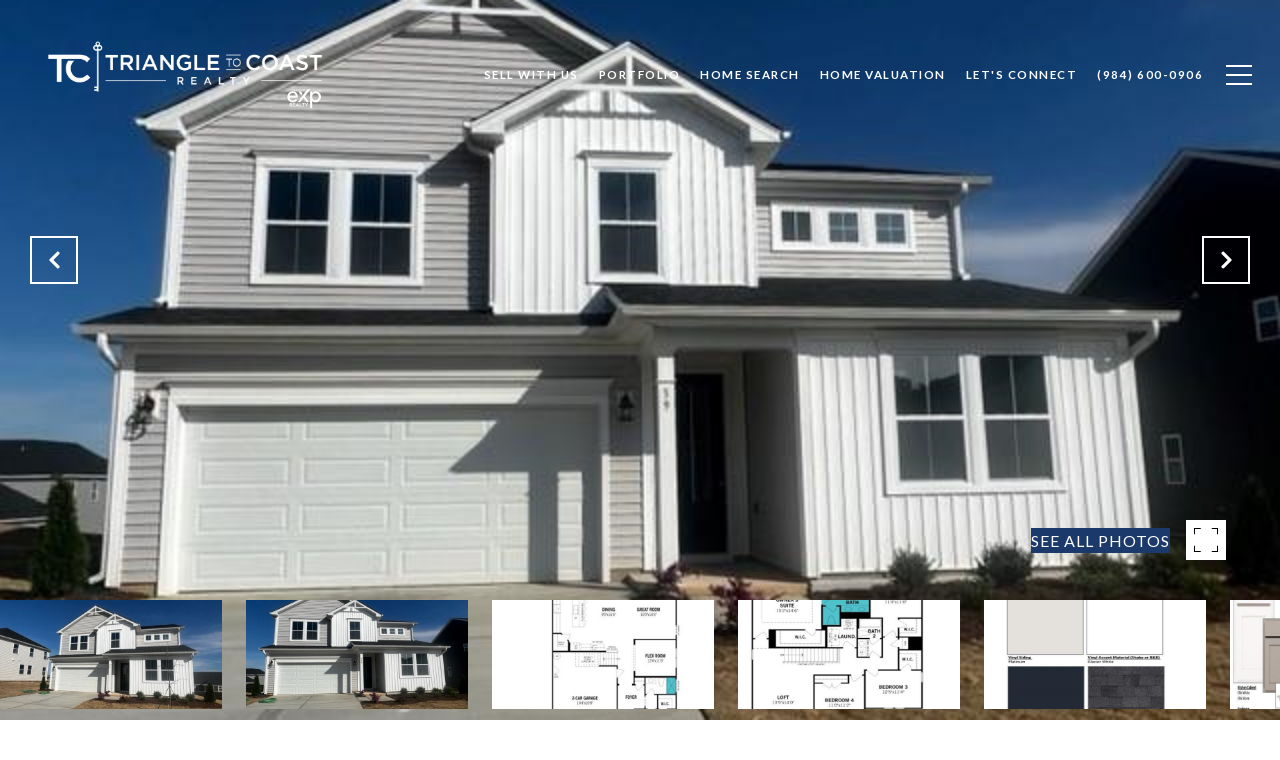

--- FILE ---
content_type: text/html
request_url: https://triangletocoast.com/modals.html
body_size: 13615
content:
    <style>
        #modal-bfe5cf25-7e13-4ce1-a74d-643c885070d9 .close{display:none!important;}#modal-bfe5cf25-7e13-4ce1-a74d-643c885070d9 *{word-wrap:normal;}#modal-bfe5cf25-7e13-4ce1-a74d-643c885070d9 .social-signin+.social-signin{margin-top:20px;}#modal-bfe5cf25-7e13-4ce1-a74d-643c885070d9 iframe{margin:0 auto;pointer-events:none;}#modal-bfe5cf25-7e13-4ce1-a74d-643c885070d9 form{height:100%;width:100%;margin:0;}#modal-bfe5cf25-7e13-4ce1-a74d-643c885070d9 .section{display:-webkit-box;display:-webkit-flex;display:-ms-flexbox;display:flex;max-width:992px;min-width:50%;margin:0 auto;min-height:680px;position:relative;-webkit-flex-direction:column;-ms-flex-direction:column;flex-direction:column;-webkit-box-pack:center;-ms-flex-pack:center;-webkit-justify-content:center;justify-content:center;-webkit-align-items:center;-webkit-box-align:center;-ms-flex-align:center;align-items:center;background-color:#F7F7F7;}@media (max-width: 1200px){#modal-bfe5cf25-7e13-4ce1-a74d-643c885070d9 .section{margin:32px auto;max-width:736px;min-height:auto;}}@media (max-width: 767px){#modal-bfe5cf25-7e13-4ce1-a74d-643c885070d9 .section{max-width:376px;margin:0 auto;}}#modal-bfe5cf25-7e13-4ce1-a74d-643c885070d9 .section .close{display:-webkit-box!important;display:-webkit-flex!important;display:-ms-flexbox!important;display:flex!important;}#modal-bfe5cf25-7e13-4ce1-a74d-643c885070d9 .content{position:relative;padding:88px 40px;display:-webkit-box;display:-webkit-flex;display:-ms-flexbox;display:flex;-webkit-flex-direction:column;-ms-flex-direction:column;flex-direction:column;width:50%;-webkit-box-pack:center;-ms-flex-pack:center;-webkit-justify-content:center;justify-content:center;}@media (max-width: 1200px){#modal-bfe5cf25-7e13-4ce1-a74d-643c885070d9 .content{padding:20px;}}@media (max-width: 800px){#modal-bfe5cf25-7e13-4ce1-a74d-643c885070d9 .content{width:55%;}}@media (max-width: 767px){#modal-bfe5cf25-7e13-4ce1-a74d-643c885070d9 .content{width:100%;padding:24px;min-height:auto;}}#modal-bfe5cf25-7e13-4ce1-a74d-643c885070d9 .title{margin:0 0 8px;font-size:24px;line-height:1.33;font-weight:500;}#modal-bfe5cf25-7e13-4ce1-a74d-643c885070d9 .description{margin:0 0 32px;line-height:2;}#modal-bfe5cf25-7e13-4ce1-a74d-643c885070d9 .or{margin:8px 0;text-align:center;color:#999999;}#modal-bfe5cf25-7e13-4ce1-a74d-643c885070d9 .lp-input{width:100%;margin:0 0 16px;}@media (max-width: 767px){#modal-bfe5cf25-7e13-4ce1-a74d-643c885070d9 .lp-input{margin-bottom:8px;}}#modal-bfe5cf25-7e13-4ce1-a74d-643c885070d9 .image{width:50%;position:relative;}@media (max-width: 767px){#modal-bfe5cf25-7e13-4ce1-a74d-643c885070d9 .image{width:100%;width:calc(100% - 48px);height:auto;padding-bottom:45%;margin:24px 24px 0;}}#modal-bfe5cf25-7e13-4ce1-a74d-643c885070d9 .image img{position:absolute;top:0;left:0;width:100%;height:100%;object-fit:cover;}#modal-bfe5cf25-7e13-4ce1-a74d-643c885070d9 .step{min-height:680px;width:100%;}#modal-bfe5cf25-7e13-4ce1-a74d-643c885070d9 .step:not(.step-1){display:none;}@media (max-width: 1200px){#modal-bfe5cf25-7e13-4ce1-a74d-643c885070d9 .step{min-height:600px;}}@media (max-width: 767px){#modal-bfe5cf25-7e13-4ce1-a74d-643c885070d9 .step{-webkit-flex-direction:column-reverse;-ms-flex-direction:column-reverse;flex-direction:column-reverse;min-height:auto;}}#modal-bfe5cf25-7e13-4ce1-a74d-643c885070d9 .step-1{display:-webkit-box;display:-webkit-flex;display:-ms-flexbox;display:flex;}#modal-bfe5cf25-7e13-4ce1-a74d-643c885070d9 .step-2{display:-webkit-box;display:-webkit-flex;display:-ms-flexbox;display:flex;}#modal-bfe5cf25-7e13-4ce1-a74d-643c885070d9 .step-2 .content{display:-webkit-box;display:-webkit-flex;display:-ms-flexbox;display:flex;-webkit-flex-direction:column;-ms-flex-direction:column;flex-direction:column;-webkit-box-pack:justify;-webkit-justify-content:space-between;justify-content:space-between;}#modal-bfe5cf25-7e13-4ce1-a74d-643c885070d9 .step-3 .content,#modal-bfe5cf25-7e13-4ce1-a74d-643c885070d9 .step-4 .content{-webkit-flex-direction:column;-ms-flex-direction:column;flex-direction:column;-webkit-align-items:center;-webkit-box-align:center;-ms-flex-align:center;align-items:center;gap:40px;width:100%;text-align:center;}@media (max-width: 767px){#modal-bfe5cf25-7e13-4ce1-a74d-643c885070d9 .step-3 .content,#modal-bfe5cf25-7e13-4ce1-a74d-643c885070d9 .step-4 .content{gap:29px;}}#modal-bfe5cf25-7e13-4ce1-a74d-643c885070d9 .step-3 .lp-btn,#modal-bfe5cf25-7e13-4ce1-a74d-643c885070d9 .step-4 .lp-btn{width:auto;min-width:300px;}@media (max-width: 560px){#modal-bfe5cf25-7e13-4ce1-a74d-643c885070d9 .step-3 .lp-btn,#modal-bfe5cf25-7e13-4ce1-a74d-643c885070d9 .step-4 .lp-btn{min-width:100%;width:100%;}}#modal-bfe5cf25-7e13-4ce1-a74d-643c885070d9 .step-3 .description,#modal-bfe5cf25-7e13-4ce1-a74d-643c885070d9 .step-4 .description,#modal-bfe5cf25-7e13-4ce1-a74d-643c885070d9 .step-3 .title,#modal-bfe5cf25-7e13-4ce1-a74d-643c885070d9 .step-4 .title{max-width:460px;margin:0;}@media (max-width: 767px){#modal-bfe5cf25-7e13-4ce1-a74d-643c885070d9 .step-3 .description,#modal-bfe5cf25-7e13-4ce1-a74d-643c885070d9 .step-4 .description,#modal-bfe5cf25-7e13-4ce1-a74d-643c885070d9 .step-3 .title,#modal-bfe5cf25-7e13-4ce1-a74d-643c885070d9 .step-4 .title{min-width:100%;}}#modal-bfe5cf25-7e13-4ce1-a74d-643c885070d9 .step-3 .title+.description,#modal-bfe5cf25-7e13-4ce1-a74d-643c885070d9 .step-4 .title+.description{margin-top:16px;}#modal-bfe5cf25-7e13-4ce1-a74d-643c885070d9 .btn-back{background-color:transparent;border:0;margin-top:25px;display:-webkit-box;display:-webkit-flex;display:-ms-flexbox;display:flex;-webkit-align-items:center;-webkit-box-align:center;-ms-flex-align:center;align-items:center;-webkit-transition:all .3s;transition:all .3s;cursor:pointer;}@media (max-width: 767px){#modal-bfe5cf25-7e13-4ce1-a74d-643c885070d9 .btn-back{position:static;margin-top:72px;}}@media (hover: hover) and (pointer: fine){#modal-bfe5cf25-7e13-4ce1-a74d-643c885070d9 .btn-back:hover{opacity:.7;}}#modal-bfe5cf25-7e13-4ce1-a74d-643c885070d9 .btn-back:before{content:'';-webkit-mask-image:url("data:image/svg+xml,%3Csvg width='24' height='24' viewBox='0 0 24 24' fill='none' xmlns='http://www.w3.org/2000/svg'%3E%3Cpath d='M19 12H5' stroke='black' stroke-width='2' stroke-linecap='round' stroke-linejoin='round'/%3E%3Cpath d='M12 19L5 12L12 5' stroke='black' stroke-width='2' stroke-linecap='round' stroke-linejoin='round'/%3E%3C/svg%3E%0A");-webkit-mask-image:url("data:image/svg+xml,%3Csvg width='24' height='24' viewBox='0 0 24 24' fill='none' xmlns='http://www.w3.org/2000/svg'%3E%3Cpath d='M19 12H5' stroke='black' stroke-width='2' stroke-linecap='round' stroke-linejoin='round'/%3E%3Cpath d='M12 19L5 12L12 5' stroke='black' stroke-width='2' stroke-linecap='round' stroke-linejoin='round'/%3E%3C/svg%3E%0A");mask-image:url("data:image/svg+xml,%3Csvg width='24' height='24' viewBox='0 0 24 24' fill='none' xmlns='http://www.w3.org/2000/svg'%3E%3Cpath d='M19 12H5' stroke='black' stroke-width='2' stroke-linecap='round' stroke-linejoin='round'/%3E%3Cpath d='M12 19L5 12L12 5' stroke='black' stroke-width='2' stroke-linecap='round' stroke-linejoin='round'/%3E%3C/svg%3E%0A");width:1em;height:1em;background-color:currentColor;-webkit-background-size:cover;background-size:cover;display:block;-webkit-mask-position:center;-webkit-mask-position:center;mask-position:center;-webkit-mask-size:contain;-webkit-mask-size:contain;mask-size:contain;-webkit-mask-repeat:no-repeat;-webkit-mask-repeat:no-repeat;mask-repeat:no-repeat;-webkit-transition:all .3s;transition:all .3s;margin-right:13px;}#modal-bfe5cf25-7e13-4ce1-a74d-643c885070d9 .ico{background-color:rgb(231, 231, 231, .3);border-radius:999px;width:158px;height:158px;position:relative;display:block;margin:0 auto;}#modal-bfe5cf25-7e13-4ce1-a74d-643c885070d9 .ico:before{content:'';width:88px;height:88px;position:absolute;top:50%;left:50%;margin:-44px 0 0 -44px;background-color:#E7E7E7;border-radius:999px;}#modal-bfe5cf25-7e13-4ce1-a74d-643c885070d9 .ico:after{content:'';position:absolute;top:50%;left:50%;background-color:currentColor;-webkit-background-size:cover;background-size:cover;display:block;-webkit-mask-position:center;-webkit-mask-position:center;mask-position:center;-webkit-mask-size:contain;-webkit-mask-size:contain;mask-size:contain;-webkit-mask-repeat:no-repeat;-webkit-mask-repeat:no-repeat;mask-repeat:no-repeat;-webkit-transition:all .3s;transition:all .3s;}#modal-bfe5cf25-7e13-4ce1-a74d-643c885070d9 .ico--success:after{width:48px;height:48px;margin:-24px 0 0 -24px;-webkit-mask-image:url("data:image/svg+xml,%3Csvg width='48' height='48' viewBox='0 0 48 48' fill='none' xmlns='http://www.w3.org/2000/svg'%3E%3Cpath d='M8.25 26.8688V9.75C8.25 9.35218 8.40804 8.97064 8.68934 8.68934C8.97064 8.40804 9.35218 8.25 9.75 8.25H38.25C38.6478 8.25 39.0294 8.40804 39.3107 8.68934C39.592 8.97064 39.75 9.35218 39.75 9.75V38.25C39.75 38.6478 39.592 39.0294 39.3107 39.3107C39.0294 39.592 38.6478 39.75 38.25 39.75H25.425' stroke='black' stroke-width='3' stroke-linecap='round' stroke-linejoin='round'/%3E%3Cpath d='M24 28.5L12 40.5L6 34.5' stroke='black' stroke-width='3' stroke-linecap='round' stroke-linejoin='round'/%3E%3C/svg%3E%0A");mask-image:url("data:image/svg+xml,%3Csvg width='48' height='48' viewBox='0 0 48 48' fill='none' xmlns='http://www.w3.org/2000/svg'%3E%3Cpath d='M8.25 26.8688V9.75C8.25 9.35218 8.40804 8.97064 8.68934 8.68934C8.97064 8.40804 9.35218 8.25 9.75 8.25H38.25C38.6478 8.25 39.0294 8.40804 39.3107 8.68934C39.592 8.97064 39.75 9.35218 39.75 9.75V38.25C39.75 38.6478 39.592 39.0294 39.3107 39.3107C39.0294 39.592 38.6478 39.75 38.25 39.75H25.425' stroke='black' stroke-width='3' stroke-linecap='round' stroke-linejoin='round'/%3E%3Cpath d='M24 28.5L12 40.5L6 34.5' stroke='black' stroke-width='3' stroke-linecap='round' stroke-linejoin='round'/%3E%3C/svg%3E%0A");-webkit-mask-image:url("data:image/svg+xml,%3Csvg width='48' height='48' viewBox='0 0 48 48' fill='none' xmlns='http://www.w3.org/2000/svg'%3E%3Cpath d='M8.25 26.8688V9.75C8.25 9.35218 8.40804 8.97064 8.68934 8.68934C8.97064 8.40804 9.35218 8.25 9.75 8.25H38.25C38.6478 8.25 39.0294 8.40804 39.3107 8.68934C39.592 8.97064 39.75 9.35218 39.75 9.75V38.25C39.75 38.6478 39.592 39.0294 39.3107 39.3107C39.0294 39.592 38.6478 39.75 38.25 39.75H25.425' stroke='black' stroke-width='3' stroke-linecap='round' stroke-linejoin='round'/%3E%3Cpath d='M24 28.5L12 40.5L6 34.5' stroke='black' stroke-width='3' stroke-linecap='round' stroke-linejoin='round'/%3E%3C/svg%3E%0A");}#modal-bfe5cf25-7e13-4ce1-a74d-643c885070d9 .ico--error:after{width:28px;height:28px;margin:-14px 0 0 -14px;-webkit-mask-image:url("data:image/svg+xml,%3Csvg width='32' height='32' viewBox='0 0 32 32' fill='none' xmlns='http://www.w3.org/2000/svg'%3E%3Cpath d='M2 2L30 30' stroke='black' stroke-width='3' stroke-miterlimit='10' stroke-linecap='round'/%3E%3Cpath d='M2 30L30 2' stroke='black' stroke-width='3' stroke-miterlimit='10' stroke-linecap='round'/%3E%3C/svg%3E%0A");mask-image:url("data:image/svg+xml,%3Csvg width='32' height='32' viewBox='0 0 32 32' fill='none' xmlns='http://www.w3.org/2000/svg'%3E%3Cpath d='M2 2L30 30' stroke='black' stroke-width='3' stroke-miterlimit='10' stroke-linecap='round'/%3E%3Cpath d='M2 30L30 2' stroke='black' stroke-width='3' stroke-miterlimit='10' stroke-linecap='round'/%3E%3C/svg%3E%0A");-webkit-mask-image:url("data:image/svg+xml,%3Csvg width='32' height='32' viewBox='0 0 32 32' fill='none' xmlns='http://www.w3.org/2000/svg'%3E%3Cpath d='M2 2L30 30' stroke='black' stroke-width='3' stroke-miterlimit='10' stroke-linecap='round'/%3E%3Cpath d='M2 30L30 2' stroke='black' stroke-width='3' stroke-miterlimit='10' stroke-linecap='round'/%3E%3C/svg%3E%0A");}#modal-bfe5cf25-7e13-4ce1-a74d-643c885070d9 .lp-btn{display:-webkit-box;display:-webkit-flex;display:-ms-flexbox;display:flex;-webkit-box-pack:center;-ms-flex-pack:center;-webkit-justify-content:center;justify-content:center;-webkit-align-items:center;-webkit-box-align:center;-ms-flex-align:center;align-items:center;gap:20px;width:100%;cursor:poiner;}#modal-bfe5cf25-7e13-4ce1-a74d-643c885070d9 .success,#modal-bfe5cf25-7e13-4ce1-a74d-643c885070d9 .loading{pointer-events:none;}#modal-bfe5cf25-7e13-4ce1-a74d-643c885070d9 .success button[type="submit"],#modal-bfe5cf25-7e13-4ce1-a74d-643c885070d9 .loading button[type="submit"]{display:-webkit-box;display:-webkit-flex;display:-ms-flexbox;display:flex;gap:10px;-webkit-align-items:center;-webkit-box-align:center;-ms-flex-align:center;align-items:center;-webkit-box-pack:center;-ms-flex-pack:center;-webkit-justify-content:center;justify-content:center;}#modal-bfe5cf25-7e13-4ce1-a74d-643c885070d9 .success .status-icon,#modal-bfe5cf25-7e13-4ce1-a74d-643c885070d9 .loading .status-icon{display:-webkit-inline-box;display:-webkit-inline-flex;display:-ms-inline-flexbox;display:inline-flex;background-color:transparent;}#modal-bfe5cf25-7e13-4ce1-a74d-643c885070d9 .success .status-icon:after,#modal-bfe5cf25-7e13-4ce1-a74d-643c885070d9 .loading .status-icon:after{content:'';width:20px;height:20px;background-color:currentColor;-webkit-background-size:cover;background-size:cover;-webkit-mask-position:center;-webkit-mask-position:center;mask-position:center;-webkit-mask-size:contain;-webkit-mask-size:contain;mask-size:contain;-webkit-mask-repeat:no-repeat;-webkit-mask-repeat:no-repeat;mask-repeat:no-repeat;display:-webkit-inline-box;display:-webkit-inline-flex;display:-ms-inline-flexbox;display:inline-flex;}#modal-bfe5cf25-7e13-4ce1-a74d-643c885070d9 .status-icon{display:none;}#modal-bfe5cf25-7e13-4ce1-a74d-643c885070d9 .success .status-icon:after{-webkit-mask-image:url("data:image/svg+xml,%3Csvg xmlns='http://www.w3.org/2000/svg' width='20' height='14' viewBox='0 0 20 14' fill='none'%3E%3Cpath d='M6.67234 14L0 7.32766L1.28085 6.04681L6.67234 11.4383L18.1106 0L19.3915 1.28085L6.67234 14Z' fill='%2318191A'/%3E%3C/svg%3E");mask-image:url("data:image/svg+xml,%3Csvg xmlns='http://www.w3.org/2000/svg' width='20' height='14' viewBox='0 0 20 14' fill='none'%3E%3Cpath d='M6.67234 14L0 7.32766L1.28085 6.04681L6.67234 11.4383L18.1106 0L19.3915 1.28085L6.67234 14Z' fill='%2318191A'/%3E%3C/svg%3E");}#modal-bfe5cf25-7e13-4ce1-a74d-643c885070d9 .loading .status-icon:after{-webkit-mask-image:url("data:image/svg+xml, %3Csvg version='1.1' id='loader-1' xmlns='http://www.w3.org/2000/svg' xmlns:xlink='http://www.w3.org/1999/xlink' x='0px' y='0px' width='40px' height='40px' viewBox='0 0 50 50' style='enable-background:new 0 0 50 50;' xml:space='preserve'%3E%3Cpath fill='%23000' d='M43.935,25.145c0-10.318-8.364-18.683-18.683-18.683c-10.318,0-18.683,8.365-18.683,18.683h4.068c0-8.071,6.543-14.615,14.615-14.615c8.072,0,14.615,6.543,14.615,14.615H43.935z'%3E%3CanimateTransform attributeType='xml' attributeName='transform' type='rotate' from='0 25 25' to='360 25 25' dur='0.6s' repeatCount='indefinite'/%3E%3C/path%3E%3C/svg%3E");mask-image:url("data:image/svg+xml, %3Csvg version='1.1' id='loader-1' xmlns='http://www.w3.org/2000/svg' xmlns:xlink='http://www.w3.org/1999/xlink' x='0px' y='0px' width='40px' height='40px' viewBox='0 0 50 50' style='enable-background:new 0 0 50 50;' xml:space='preserve'%3E%3Cpath fill='%23000' d='M43.935,25.145c0-10.318-8.364-18.683-18.683-18.683c-10.318,0-18.683,8.365-18.683,18.683h4.068c0-8.071,6.543-14.615,14.615-14.615c8.072,0,14.615,6.543,14.615,14.615H43.935z'%3E%3CanimateTransform attributeType='xml' attributeName='transform' type='rotate' from='0 25 25' to='360 25 25' dur='0.6s' repeatCount='indefinite'/%3E%3C/path%3E%3C/svg%3E");}#modal-273463ac-b2c0-4209-b828-8c9ff83149e9 .close{display:none;}#modal-273463ac-b2c0-4209-b828-8c9ff83149e9 .modal-content{height:100%;padding:80px 70px;}@media (max-width: 768px){#modal-273463ac-b2c0-4209-b828-8c9ff83149e9 .modal-content{padding:24px;}}#modal-273463ac-b2c0-4209-b828-8c9ff83149e9 .modal-content .popup-modal__close{display:block;}#modal-273463ac-b2c0-4209-b828-8c9ff83149e9 .popup-modal{width:-webkit-fit-content;width:-moz-fit-content;width:fit-content;max-width:100%;margin-left:auto;margin-right:auto;position:relative;}#modal-273463ac-b2c0-4209-b828-8c9ff83149e9 .popup-modal.with-image{height:100%;}#modal-273463ac-b2c0-4209-b828-8c9ff83149e9 .popup-modal .lp-btn{-webkit-flex-shrink:0;-ms-flex-negative:0;flex-shrink:0;}#modal-273463ac-b2c0-4209-b828-8c9ff83149e9 .popup-modal .lp-text--subtitle{max-width:100%;}#modal-273463ac-b2c0-4209-b828-8c9ff83149e9 .popup-modal__close{position:absolute;right:5px;top:5px;z-index:10;background-color:transparent;border:none;width:40px;height:40px;cursor:pointer;opacity:0.2;display:none;color:inherit;}#modal-273463ac-b2c0-4209-b828-8c9ff83149e9 .popup-modal__close:before,#modal-273463ac-b2c0-4209-b828-8c9ff83149e9 .popup-modal__close:after{display:block;content:'';position:absolute;width:20px;height:2px;background-color:currentColor;left:50%;top:50%;}#modal-273463ac-b2c0-4209-b828-8c9ff83149e9 .popup-modal__close:before{-webkit-transform:translate(-50%, -50%) rotate(45deg);-moz-transform:translate(-50%, -50%) rotate(45deg);-ms-transform:translate(-50%, -50%) rotate(45deg);transform:translate(-50%, -50%) rotate(45deg);}#modal-273463ac-b2c0-4209-b828-8c9ff83149e9 .popup-modal__close:after{-webkit-transform:translate(-50%, -50%) rotate(-45deg);-moz-transform:translate(-50%, -50%) rotate(-45deg);-ms-transform:translate(-50%, -50%) rotate(-45deg);transform:translate(-50%, -50%) rotate(-45deg);}#modal-273463ac-b2c0-4209-b828-8c9ff83149e9 .popup-modal__container{margin-left:auto;margin-right:auto;position:relative;height:100%;}#modal-273463ac-b2c0-4209-b828-8c9ff83149e9 .popup-modal__container--with-image{min-height:463px;}@media (max-width: 768px){#modal-273463ac-b2c0-4209-b828-8c9ff83149e9 .popup-modal__container--with-image{-webkit-flex-direction:column;-ms-flex-direction:column;flex-direction:column;overflow-y:auto;}}#modal-273463ac-b2c0-4209-b828-8c9ff83149e9 .popup-modal__container--with-image .popup-modal__scroll{-webkit-flex-direction:row;-ms-flex-direction:row;flex-direction:row;display:-webkit-box;display:-webkit-flex;display:-ms-flexbox;display:flex;height:100%;min-height:463px;}@media (max-width: 768px){#modal-273463ac-b2c0-4209-b828-8c9ff83149e9 .popup-modal__container--with-image .popup-modal__scroll{-webkit-flex-direction:column;-ms-flex-direction:column;flex-direction:column;min-height:100%;height:auto;}}#modal-273463ac-b2c0-4209-b828-8c9ff83149e9 .popup-modal__container--with-image .popup-modal__image{width:50%;object-fit:cover;display:block;-webkit-flex-shrink:0;-ms-flex-negative:0;flex-shrink:0;}@media (max-width: 768px){#modal-273463ac-b2c0-4209-b828-8c9ff83149e9 .popup-modal__container--with-image .popup-modal__image{width:100%;height:322px;}}#modal-273463ac-b2c0-4209-b828-8c9ff83149e9 .popup-modal__container--with-image .popup-modal__form-field{margin-left:0;width:100%;max-width:100%;}@media (max-width: 768px){#modal-273463ac-b2c0-4209-b828-8c9ff83149e9 .popup-modal__container--with-image .popup-modal__form-field{max-width:415px;}}#modal-273463ac-b2c0-4209-b828-8c9ff83149e9 .popup-modal__container--with-image .popup-modal__title-group{text-align:left;}#modal-273463ac-b2c0-4209-b828-8c9ff83149e9 .popup-modal__container--with-image .popup-modal__form{width:100%;}#modal-273463ac-b2c0-4209-b828-8c9ff83149e9 .popup-modal__container--with-image .popup-modal__form.success{width:100%;}#modal-273463ac-b2c0-4209-b828-8c9ff83149e9 .popup-modal__container--with-image .popup-modal__form-group{width:50%;padding-left:130px;padding-right:130px;}@media (max-width: 1200px){#modal-273463ac-b2c0-4209-b828-8c9ff83149e9 .popup-modal__container--with-image .popup-modal__form-group{width:100%;padding:30px 50px;}}@media (max-width: 768px){#modal-273463ac-b2c0-4209-b828-8c9ff83149e9 .popup-modal__container--with-image .popup-modal__form-group{width:100%;padding:20px;}}#modal-273463ac-b2c0-4209-b828-8c9ff83149e9 .popup-modal__container--with-image .popup-modal__form-scroll{display:-webkit-box;display:-webkit-flex;display:-ms-flexbox;display:flex;-webkit-box-pack:start;-ms-flex-pack:start;-webkit-justify-content:flex-start;justify-content:flex-start;-webkit-align-items:flex-start;-webkit-box-align:flex-start;-ms-flex-align:flex-start;align-items:flex-start;-webkit-flex-direction:column;-ms-flex-direction:column;flex-direction:column;margin-top:auto;margin-bottom:auto;}@media (max-width: 768px){#modal-273463ac-b2c0-4209-b828-8c9ff83149e9 .popup-modal__container--with-image .popup-modal__form-scroll{width:100%;padding:20px;min-height:auto;overflow-y:unset;}}#modal-273463ac-b2c0-4209-b828-8c9ff83149e9 .popup-modal__title-group{margin-left:0;margin-right:0;}#modal-273463ac-b2c0-4209-b828-8c9ff83149e9 .popup-modal__scroll{max-height:100%;overflow-y:auto;}#modal-273463ac-b2c0-4209-b828-8c9ff83149e9 .popup-modal__form{text-align:center;max-width:100%;width:860px;display:-webkit-box;display:-webkit-flex;display:-ms-flexbox;display:flex;-webkit-flex-direction:column;-ms-flex-direction:column;flex-direction:column;-webkit-box-pack:center;-ms-flex-pack:center;-webkit-justify-content:center;justify-content:center;position:relative;margin-bottom:0;height:100%;margin-left:auto;margin-right:auto;}#modal-273463ac-b2c0-4209-b828-8c9ff83149e9 .popup-modal__form-group{padding:80px;width:100%;overflow-y:auto;display:-webkit-box;display:-webkit-flex;display:-ms-flexbox;display:flex;}@media (max-width: 768px){#modal-273463ac-b2c0-4209-b828-8c9ff83149e9 .popup-modal__form-group{padding:30px;overflow-y:unset;}}#modal-273463ac-b2c0-4209-b828-8c9ff83149e9 .popup-modal__form-scroll{width:100%;}#modal-273463ac-b2c0-4209-b828-8c9ff83149e9 .popup-modal__form-field{max-width:415px;margin-left:auto;margin-right:auto;}#modal-273463ac-b2c0-4209-b828-8c9ff83149e9 .popup-modal__input{width:100%;margin-bottom:0;}#modal-273463ac-b2c0-4209-b828-8c9ff83149e9 .popup-modal .thank-you{display:none;padding:80px;width:100vw;max-width:100%;-webkit-flex-direction:column;-ms-flex-direction:column;flex-direction:column;-webkit-box-pack:center;-ms-flex-pack:center;-webkit-justify-content:center;justify-content:center;-webkit-align-items:center;-webkit-box-align:center;-ms-flex-align:center;align-items:center;}@media (max-width: 768px){#modal-273463ac-b2c0-4209-b828-8c9ff83149e9 .popup-modal .thank-you{padding:30px;}}#modal-273463ac-b2c0-4209-b828-8c9ff83149e9 .popup-modal .success .thank-you{display:-webkit-box;display:-webkit-flex;display:-ms-flexbox;display:flex;}#modal-273463ac-b2c0-4209-b828-8c9ff83149e9 .popup-modal .success .popup-modal__form-scroll{display:none;}#modal-273463ac-b2c0-4209-b828-8c9ff83149e9 .popup-modal .success .popup-modal__image{display:none;}#modal-273463ac-b2c0-4209-b828-8c9ff83149e9 .popup-modal .success .popup-modal__form-group{display:none;}#modal-273463ac-b2c0-4209-b828-8c9ff83149e9 .popup-modal .popup-modal__container--with-image .success .popup-modal__scroll{display:none;}#modal-273463ac-b2c0-4209-b828-8c9ff83149e9 .lp-h-pot{width:1px;}#modal-63f09055-427b-4ee1-b8a2-ba3233c7609e .close{display:none;}#modal-63f09055-427b-4ee1-b8a2-ba3233c7609e .modal-content{height:100%;padding:80px 70px;}@media (max-width: 768px){#modal-63f09055-427b-4ee1-b8a2-ba3233c7609e .modal-content{padding:24px;}}#modal-63f09055-427b-4ee1-b8a2-ba3233c7609e .modal-content .popup-modal__close{display:block;}#modal-63f09055-427b-4ee1-b8a2-ba3233c7609e .popup-modal{width:-webkit-fit-content;width:-moz-fit-content;width:fit-content;max-width:100%;margin-left:auto;margin-right:auto;position:relative;}#modal-63f09055-427b-4ee1-b8a2-ba3233c7609e .popup-modal.with-image{height:100%;}#modal-63f09055-427b-4ee1-b8a2-ba3233c7609e .popup-modal .lp-btn{-webkit-flex-shrink:0;-ms-flex-negative:0;flex-shrink:0;}#modal-63f09055-427b-4ee1-b8a2-ba3233c7609e .popup-modal .lp-text--subtitle{max-width:100%;}#modal-63f09055-427b-4ee1-b8a2-ba3233c7609e .popup-modal__close{position:absolute;right:5px;top:5px;z-index:10;background-color:transparent;border:none;width:40px;height:40px;cursor:pointer;opacity:0.2;display:none;color:inherit;}#modal-63f09055-427b-4ee1-b8a2-ba3233c7609e .popup-modal__close:before,#modal-63f09055-427b-4ee1-b8a2-ba3233c7609e .popup-modal__close:after{display:block;content:'';position:absolute;width:20px;height:2px;background-color:currentColor;left:50%;top:50%;}#modal-63f09055-427b-4ee1-b8a2-ba3233c7609e .popup-modal__close:before{-webkit-transform:translate(-50%, -50%) rotate(45deg);-moz-transform:translate(-50%, -50%) rotate(45deg);-ms-transform:translate(-50%, -50%) rotate(45deg);transform:translate(-50%, -50%) rotate(45deg);}#modal-63f09055-427b-4ee1-b8a2-ba3233c7609e .popup-modal__close:after{-webkit-transform:translate(-50%, -50%) rotate(-45deg);-moz-transform:translate(-50%, -50%) rotate(-45deg);-ms-transform:translate(-50%, -50%) rotate(-45deg);transform:translate(-50%, -50%) rotate(-45deg);}#modal-63f09055-427b-4ee1-b8a2-ba3233c7609e .popup-modal__container{margin-left:auto;margin-right:auto;position:relative;height:100%;}#modal-63f09055-427b-4ee1-b8a2-ba3233c7609e .popup-modal__container--with-image{min-height:463px;}@media (max-width: 768px){#modal-63f09055-427b-4ee1-b8a2-ba3233c7609e .popup-modal__container--with-image{-webkit-flex-direction:column;-ms-flex-direction:column;flex-direction:column;overflow-y:auto;}}#modal-63f09055-427b-4ee1-b8a2-ba3233c7609e .popup-modal__container--with-image .popup-modal__scroll{-webkit-flex-direction:row;-ms-flex-direction:row;flex-direction:row;display:-webkit-box;display:-webkit-flex;display:-ms-flexbox;display:flex;height:100%;min-height:463px;}@media (max-width: 768px){#modal-63f09055-427b-4ee1-b8a2-ba3233c7609e .popup-modal__container--with-image .popup-modal__scroll{-webkit-flex-direction:column;-ms-flex-direction:column;flex-direction:column;min-height:100%;height:auto;}}#modal-63f09055-427b-4ee1-b8a2-ba3233c7609e .popup-modal__container--with-image .popup-modal__image{width:50%;object-fit:cover;display:block;-webkit-flex-shrink:0;-ms-flex-negative:0;flex-shrink:0;}@media (max-width: 768px){#modal-63f09055-427b-4ee1-b8a2-ba3233c7609e .popup-modal__container--with-image .popup-modal__image{width:100%;height:322px;}}#modal-63f09055-427b-4ee1-b8a2-ba3233c7609e .popup-modal__container--with-image .popup-modal__form-field{margin-left:0;width:100%;max-width:100%;}@media (max-width: 768px){#modal-63f09055-427b-4ee1-b8a2-ba3233c7609e .popup-modal__container--with-image .popup-modal__form-field{max-width:415px;}}#modal-63f09055-427b-4ee1-b8a2-ba3233c7609e .popup-modal__container--with-image .popup-modal__title-group{text-align:left;}#modal-63f09055-427b-4ee1-b8a2-ba3233c7609e .popup-modal__container--with-image .popup-modal__form{width:100%;}#modal-63f09055-427b-4ee1-b8a2-ba3233c7609e .popup-modal__container--with-image .popup-modal__form.success{width:100%;}#modal-63f09055-427b-4ee1-b8a2-ba3233c7609e .popup-modal__container--with-image .popup-modal__form-group{width:50%;padding-left:130px;padding-right:130px;}@media (max-width: 1200px){#modal-63f09055-427b-4ee1-b8a2-ba3233c7609e .popup-modal__container--with-image .popup-modal__form-group{width:100%;padding:30px 50px;}}@media (max-width: 768px){#modal-63f09055-427b-4ee1-b8a2-ba3233c7609e .popup-modal__container--with-image .popup-modal__form-group{width:100%;padding:20px;}}#modal-63f09055-427b-4ee1-b8a2-ba3233c7609e .popup-modal__container--with-image .popup-modal__form-scroll{display:-webkit-box;display:-webkit-flex;display:-ms-flexbox;display:flex;-webkit-box-pack:start;-ms-flex-pack:start;-webkit-justify-content:flex-start;justify-content:flex-start;-webkit-align-items:flex-start;-webkit-box-align:flex-start;-ms-flex-align:flex-start;align-items:flex-start;-webkit-flex-direction:column;-ms-flex-direction:column;flex-direction:column;margin-top:auto;margin-bottom:auto;}@media (max-width: 768px){#modal-63f09055-427b-4ee1-b8a2-ba3233c7609e .popup-modal__container--with-image .popup-modal__form-scroll{width:100%;padding:20px;min-height:auto;overflow-y:unset;}}#modal-63f09055-427b-4ee1-b8a2-ba3233c7609e .popup-modal__title-group{margin-left:0;margin-right:0;}#modal-63f09055-427b-4ee1-b8a2-ba3233c7609e .popup-modal__scroll{max-height:100%;overflow-y:auto;}#modal-63f09055-427b-4ee1-b8a2-ba3233c7609e .popup-modal__form{text-align:center;max-width:100%;width:860px;display:-webkit-box;display:-webkit-flex;display:-ms-flexbox;display:flex;-webkit-flex-direction:column;-ms-flex-direction:column;flex-direction:column;-webkit-box-pack:center;-ms-flex-pack:center;-webkit-justify-content:center;justify-content:center;position:relative;margin-bottom:0;height:100%;margin-left:auto;margin-right:auto;}#modal-63f09055-427b-4ee1-b8a2-ba3233c7609e .popup-modal__form-group{padding:80px;width:100%;overflow-y:auto;display:-webkit-box;display:-webkit-flex;display:-ms-flexbox;display:flex;}@media (max-width: 768px){#modal-63f09055-427b-4ee1-b8a2-ba3233c7609e .popup-modal__form-group{padding:30px;overflow-y:unset;}}#modal-63f09055-427b-4ee1-b8a2-ba3233c7609e .popup-modal__form-scroll{width:100%;}#modal-63f09055-427b-4ee1-b8a2-ba3233c7609e .popup-modal__form-field{max-width:415px;margin-left:auto;margin-right:auto;}#modal-63f09055-427b-4ee1-b8a2-ba3233c7609e .popup-modal__input{width:100%;margin-bottom:0;}#modal-63f09055-427b-4ee1-b8a2-ba3233c7609e .popup-modal .thank-you{display:none;padding:80px;width:100vw;max-width:100%;-webkit-flex-direction:column;-ms-flex-direction:column;flex-direction:column;-webkit-box-pack:center;-ms-flex-pack:center;-webkit-justify-content:center;justify-content:center;-webkit-align-items:center;-webkit-box-align:center;-ms-flex-align:center;align-items:center;}@media (max-width: 768px){#modal-63f09055-427b-4ee1-b8a2-ba3233c7609e .popup-modal .thank-you{padding:30px;}}#modal-63f09055-427b-4ee1-b8a2-ba3233c7609e .popup-modal .success .thank-you{display:-webkit-box;display:-webkit-flex;display:-ms-flexbox;display:flex;}#modal-63f09055-427b-4ee1-b8a2-ba3233c7609e .popup-modal .success .popup-modal__form-scroll{display:none;}#modal-63f09055-427b-4ee1-b8a2-ba3233c7609e .popup-modal .success .popup-modal__image{display:none;}#modal-63f09055-427b-4ee1-b8a2-ba3233c7609e .popup-modal .success .popup-modal__form-group{display:none;}#modal-63f09055-427b-4ee1-b8a2-ba3233c7609e .popup-modal .popup-modal__container--with-image .success .popup-modal__scroll{display:none;}#modal-63f09055-427b-4ee1-b8a2-ba3233c7609e .lp-h-pot{width:1px;}#modal-9672a1c6-56e9-4590-8d57-dae5d7b7d8c6 .close{display:none;}#modal-9672a1c6-56e9-4590-8d57-dae5d7b7d8c6 .modal-content{height:100%;padding:80px 70px;}@media (max-width: 768px){#modal-9672a1c6-56e9-4590-8d57-dae5d7b7d8c6 .modal-content{padding:24px;}}#modal-9672a1c6-56e9-4590-8d57-dae5d7b7d8c6 .modal-content .popup-modal__close{display:block;}#modal-9672a1c6-56e9-4590-8d57-dae5d7b7d8c6 .popup-modal{width:-webkit-fit-content;width:-moz-fit-content;width:fit-content;max-width:100%;margin-left:auto;margin-right:auto;position:relative;}#modal-9672a1c6-56e9-4590-8d57-dae5d7b7d8c6 .popup-modal.with-image{height:100%;}#modal-9672a1c6-56e9-4590-8d57-dae5d7b7d8c6 .popup-modal .lp-btn{-webkit-flex-shrink:0;-ms-flex-negative:0;flex-shrink:0;}#modal-9672a1c6-56e9-4590-8d57-dae5d7b7d8c6 .popup-modal .lp-text--subtitle{max-width:100%;}#modal-9672a1c6-56e9-4590-8d57-dae5d7b7d8c6 .popup-modal__close{position:absolute;right:5px;top:5px;z-index:10;background-color:transparent;border:none;width:40px;height:40px;cursor:pointer;opacity:0.2;display:none;color:inherit;}#modal-9672a1c6-56e9-4590-8d57-dae5d7b7d8c6 .popup-modal__close:before,#modal-9672a1c6-56e9-4590-8d57-dae5d7b7d8c6 .popup-modal__close:after{display:block;content:'';position:absolute;width:20px;height:2px;background-color:currentColor;left:50%;top:50%;}#modal-9672a1c6-56e9-4590-8d57-dae5d7b7d8c6 .popup-modal__close:before{-webkit-transform:translate(-50%, -50%) rotate(45deg);-moz-transform:translate(-50%, -50%) rotate(45deg);-ms-transform:translate(-50%, -50%) rotate(45deg);transform:translate(-50%, -50%) rotate(45deg);}#modal-9672a1c6-56e9-4590-8d57-dae5d7b7d8c6 .popup-modal__close:after{-webkit-transform:translate(-50%, -50%) rotate(-45deg);-moz-transform:translate(-50%, -50%) rotate(-45deg);-ms-transform:translate(-50%, -50%) rotate(-45deg);transform:translate(-50%, -50%) rotate(-45deg);}#modal-9672a1c6-56e9-4590-8d57-dae5d7b7d8c6 .popup-modal__container{margin-left:auto;margin-right:auto;position:relative;height:100%;}#modal-9672a1c6-56e9-4590-8d57-dae5d7b7d8c6 .popup-modal__container--with-image{min-height:463px;}@media (max-width: 768px){#modal-9672a1c6-56e9-4590-8d57-dae5d7b7d8c6 .popup-modal__container--with-image{-webkit-flex-direction:column;-ms-flex-direction:column;flex-direction:column;overflow-y:auto;}}#modal-9672a1c6-56e9-4590-8d57-dae5d7b7d8c6 .popup-modal__container--with-image .popup-modal__scroll{-webkit-flex-direction:row;-ms-flex-direction:row;flex-direction:row;display:-webkit-box;display:-webkit-flex;display:-ms-flexbox;display:flex;height:100%;min-height:463px;}@media (max-width: 768px){#modal-9672a1c6-56e9-4590-8d57-dae5d7b7d8c6 .popup-modal__container--with-image .popup-modal__scroll{-webkit-flex-direction:column;-ms-flex-direction:column;flex-direction:column;min-height:100%;height:auto;}}#modal-9672a1c6-56e9-4590-8d57-dae5d7b7d8c6 .popup-modal__container--with-image .popup-modal__image{width:50%;object-fit:cover;display:block;-webkit-flex-shrink:0;-ms-flex-negative:0;flex-shrink:0;}@media (max-width: 768px){#modal-9672a1c6-56e9-4590-8d57-dae5d7b7d8c6 .popup-modal__container--with-image .popup-modal__image{width:100%;height:322px;}}#modal-9672a1c6-56e9-4590-8d57-dae5d7b7d8c6 .popup-modal__container--with-image .popup-modal__form-field{margin-left:0;width:100%;max-width:100%;}@media (max-width: 768px){#modal-9672a1c6-56e9-4590-8d57-dae5d7b7d8c6 .popup-modal__container--with-image .popup-modal__form-field{max-width:415px;}}#modal-9672a1c6-56e9-4590-8d57-dae5d7b7d8c6 .popup-modal__container--with-image .popup-modal__title-group{text-align:left;}#modal-9672a1c6-56e9-4590-8d57-dae5d7b7d8c6 .popup-modal__container--with-image .popup-modal__form{width:100%;}#modal-9672a1c6-56e9-4590-8d57-dae5d7b7d8c6 .popup-modal__container--with-image .popup-modal__form.success{width:100%;}#modal-9672a1c6-56e9-4590-8d57-dae5d7b7d8c6 .popup-modal__container--with-image .popup-modal__form-group{width:50%;padding-left:130px;padding-right:130px;}@media (max-width: 1200px){#modal-9672a1c6-56e9-4590-8d57-dae5d7b7d8c6 .popup-modal__container--with-image .popup-modal__form-group{width:100%;padding:30px 50px;}}@media (max-width: 768px){#modal-9672a1c6-56e9-4590-8d57-dae5d7b7d8c6 .popup-modal__container--with-image .popup-modal__form-group{width:100%;padding:20px;}}#modal-9672a1c6-56e9-4590-8d57-dae5d7b7d8c6 .popup-modal__container--with-image .popup-modal__form-scroll{display:-webkit-box;display:-webkit-flex;display:-ms-flexbox;display:flex;-webkit-box-pack:start;-ms-flex-pack:start;-webkit-justify-content:flex-start;justify-content:flex-start;-webkit-align-items:flex-start;-webkit-box-align:flex-start;-ms-flex-align:flex-start;align-items:flex-start;-webkit-flex-direction:column;-ms-flex-direction:column;flex-direction:column;margin-top:auto;margin-bottom:auto;}@media (max-width: 768px){#modal-9672a1c6-56e9-4590-8d57-dae5d7b7d8c6 .popup-modal__container--with-image .popup-modal__form-scroll{width:100%;padding:20px;min-height:auto;overflow-y:unset;}}#modal-9672a1c6-56e9-4590-8d57-dae5d7b7d8c6 .popup-modal__title-group{margin-left:0;margin-right:0;}#modal-9672a1c6-56e9-4590-8d57-dae5d7b7d8c6 .popup-modal__scroll{max-height:100%;overflow-y:auto;}#modal-9672a1c6-56e9-4590-8d57-dae5d7b7d8c6 .popup-modal__form{text-align:center;max-width:100%;width:860px;display:-webkit-box;display:-webkit-flex;display:-ms-flexbox;display:flex;-webkit-flex-direction:column;-ms-flex-direction:column;flex-direction:column;-webkit-box-pack:center;-ms-flex-pack:center;-webkit-justify-content:center;justify-content:center;position:relative;margin-bottom:0;height:100%;margin-left:auto;margin-right:auto;}#modal-9672a1c6-56e9-4590-8d57-dae5d7b7d8c6 .popup-modal__form-group{padding:80px;width:100%;overflow-y:auto;display:-webkit-box;display:-webkit-flex;display:-ms-flexbox;display:flex;}@media (max-width: 768px){#modal-9672a1c6-56e9-4590-8d57-dae5d7b7d8c6 .popup-modal__form-group{padding:30px;overflow-y:unset;}}#modal-9672a1c6-56e9-4590-8d57-dae5d7b7d8c6 .popup-modal__form-scroll{width:100%;}#modal-9672a1c6-56e9-4590-8d57-dae5d7b7d8c6 .popup-modal__form-field{max-width:415px;margin-left:auto;margin-right:auto;}#modal-9672a1c6-56e9-4590-8d57-dae5d7b7d8c6 .popup-modal__input{width:100%;margin-bottom:0;}#modal-9672a1c6-56e9-4590-8d57-dae5d7b7d8c6 .popup-modal .thank-you{display:none;padding:80px;width:100vw;max-width:100%;-webkit-flex-direction:column;-ms-flex-direction:column;flex-direction:column;-webkit-box-pack:center;-ms-flex-pack:center;-webkit-justify-content:center;justify-content:center;-webkit-align-items:center;-webkit-box-align:center;-ms-flex-align:center;align-items:center;}@media (max-width: 768px){#modal-9672a1c6-56e9-4590-8d57-dae5d7b7d8c6 .popup-modal .thank-you{padding:30px;}}#modal-9672a1c6-56e9-4590-8d57-dae5d7b7d8c6 .popup-modal .success .thank-you{display:-webkit-box;display:-webkit-flex;display:-ms-flexbox;display:flex;}#modal-9672a1c6-56e9-4590-8d57-dae5d7b7d8c6 .popup-modal .success .popup-modal__form-scroll{display:none;}#modal-9672a1c6-56e9-4590-8d57-dae5d7b7d8c6 .popup-modal .success .popup-modal__image{display:none;}#modal-9672a1c6-56e9-4590-8d57-dae5d7b7d8c6 .popup-modal .success .popup-modal__form-group{display:none;}#modal-9672a1c6-56e9-4590-8d57-dae5d7b7d8c6 .popup-modal .popup-modal__container--with-image .success .popup-modal__scroll{display:none;}#modal-9672a1c6-56e9-4590-8d57-dae5d7b7d8c6 .lp-h-pot{width:1px;}#modal-c49560df-09c0-46ab-a032-9bb1f0206f0a{overflow:visible;}#modal-c49560df-09c0-46ab-a032-9bb1f0206f0a .close{-webkit-transition:all .3s;transition:all .3s;}#modal-c49560df-09c0-46ab-a032-9bb1f0206f0a .close:hover{opacity:.8;}#modal-c49560df-09c0-46ab-a032-9bb1f0206f0a .close img,#modal-c49560df-09c0-46ab-a032-9bb1f0206f0a .close .lp-close-icon{-webkit-filter:invert(1);filter:invert(1);}#modal-c49560df-09c0-46ab-a032-9bb1f0206f0a .ebook-download{font-family:var(--global-secondary-font-family);background-color:var(--bgColor, #ffffff);width:100%;}#modal-c49560df-09c0-46ab-a032-9bb1f0206f0a .ebook-download__col{margin:0 auto;}#modal-c49560df-09c0-46ab-a032-9bb1f0206f0a .ebook-download .present-image{margin-left:-16px;margin-right:-16px;display:-webkit-box;display:-webkit-flex;display:-ms-flexbox;display:flex;-webkit-box-flex-wrap:wrap;-webkit-flex-wrap:wrap;-ms-flex-wrap:wrap;flex-wrap:wrap;}#modal-c49560df-09c0-46ab-a032-9bb1f0206f0a .ebook-download .present-image .ebook-download__col{padding-left:16px;padding-right:16px;min-height:1px;-webkit-flex-basis:auto;-ms-flex-preferred-size:auto;flex-basis:auto;}#modal-c49560df-09c0-46ab-a032-9bb1f0206f0a .ebook-download .present-image .ebook-download__col--form{width:100%;}@media (min-width: 992px){#modal-c49560df-09c0-46ab-a032-9bb1f0206f0a .ebook-download .present-image .ebook-download__col--form{max-width:59.57792208%;-webkit-box-flex:1;-webkit-flex-grow:1;-ms-flex-positive:1;flex-grow:1;display:-webkit-box;display:-webkit-flex;display:-ms-flexbox;display:flex;-webkit-flex-direction:column;-ms-flex-direction:column;flex-direction:column;-webkit-box-pack:center;-ms-flex-pack:center;-webkit-justify-content:center;justify-content:center;}}#modal-c49560df-09c0-46ab-a032-9bb1f0206f0a .ebook-download .present-image .ebook-download__col--img{width:100%;}@media (min-width: 992px){#modal-c49560df-09c0-46ab-a032-9bb1f0206f0a .ebook-download .present-image .ebook-download__col--img{max-width:40.42207792%;}}#modal-c49560df-09c0-46ab-a032-9bb1f0206f0a .ebook-download__header{width:100%;display:-webkit-box;display:-webkit-flex;display:-ms-flexbox;display:flex;-webkit-box-pack:end;-ms-flex-pack:end;-webkit-justify-content:flex-end;justify-content:flex-end;margin-bottom:54px;}@media (min-width: 992px){#modal-c49560df-09c0-46ab-a032-9bb1f0206f0a .ebook-download__header{margin-bottom:96px;}}#modal-c49560df-09c0-46ab-a032-9bb1f0206f0a .ebook-download__logo-wrapper{height:49px;max-width:50%;}@media (min-width: 992px){#modal-c49560df-09c0-46ab-a032-9bb1f0206f0a .ebook-download__logo-wrapper{height:76px;}}#modal-c49560df-09c0-46ab-a032-9bb1f0206f0a .ebook-download__logo-wrapper img{display:block;max-width:100%;height:100%;object-fit:contain;}#modal-c49560df-09c0-46ab-a032-9bb1f0206f0a .ebook-download__main-content{width:100%;max-width:100%;margin-left:0;}@media (min-width: 992px){#modal-c49560df-09c0-46ab-a032-9bb1f0206f0a .ebook-download__main-content{max-width:550px;}}#modal-c49560df-09c0-46ab-a032-9bb1f0206f0a .ebook-download__main-content .lp-title-group{text-align:left;}#modal-c49560df-09c0-46ab-a032-9bb1f0206f0a .ebook-download__image-block{height:470px;-webkit-background-position:center;background-position:center;background-repeat:no-repeat;-webkit-background-size:cover;background-size:cover;}@media (min-width: 992px){#modal-c49560df-09c0-46ab-a032-9bb1f0206f0a .ebook-download__image-block{height:100%;min-height:610px;}}#modal-c49560df-09c0-46ab-a032-9bb1f0206f0a .ebook-download__image-block img{width:100%;height:100%;object-fit:cover;}#modal-c49560df-09c0-46ab-a032-9bb1f0206f0a .ebook-download .lp-input{width:100%;max-width:100%;}#modal-c49560df-09c0-46ab-a032-9bb1f0206f0a .ebook-download .custom-select-toggle{color:var(--fontColor, #a7a7a7);}#modal-c49560df-09c0-46ab-a032-9bb1f0206f0a .ebook-download .custom-select-content{background:#ffffff;}#modal-c49560df-09c0-46ab-a032-9bb1f0206f0a .ebook-download .custom-select{position:relative;}#modal-c49560df-09c0-46ab-a032-9bb1f0206f0a .ebook-download .input-group-select{position:relative;margin-bottom:20px;background:var(--bgColor, #ffffff);}#modal-c49560df-09c0-46ab-a032-9bb1f0206f0a .ebook-download .input-group{margin-bottom:20px;}#modal-c49560df-09c0-46ab-a032-9bb1f0206f0a .ebook-download .input-group input{color:var(--fontColor, #000000);}#modal-c49560df-09c0-46ab-a032-9bb1f0206f0a .ebook-download .custom-select-item{color:var(--fontColor, #000000);}#modal-c49560df-09c0-46ab-a032-9bb1f0206f0a .ebook-download .lp-input:focus,#modal-c49560df-09c0-46ab-a032-9bb1f0206f0a .ebook-download .lp-input:active{border-color:var(--fontColor, #000000);}#modal-c49560df-09c0-46ab-a032-9bb1f0206f0a .ebook-download .download-form__footer{position:relative;z-index:0;}#modal-c49560df-09c0-46ab-a032-9bb1f0206f0a .load-box{margin-top:10px;position:relative;}#modal-c49560df-09c0-46ab-a032-9bb1f0206f0a .load-box .status-form{position:absolute;opacity:0;}#modal-c49560df-09c0-46ab-a032-9bb1f0206f0a .loading .status-sending{opacity:1;}#modal-c49560df-09c0-46ab-a032-9bb1f0206f0a .success .status-done{opacity:1;}#modal-c49560df-09c0-46ab-a032-9bb1f0206f0a .h-pot{height:0;width:0;overflow:hidden;visibility:hidden;}#modal-c49560df-09c0-46ab-a032-9bb1f0206f0a .ebook-download .lp-input::-webkit-input-placeholder{color:var(--fontColor, #a7a7a7);opacity:1;}#modal-c49560df-09c0-46ab-a032-9bb1f0206f0a .ebook-download .lp-input::-moz-placeholder{color:var(--fontColor, #a7a7a7);opacity:1;}#modal-c49560df-09c0-46ab-a032-9bb1f0206f0a .ebook-download .lp-input:-ms-input-placeholder{color:var(--fontColor, #a7a7a7);opacity:1;}#modal-c49560df-09c0-46ab-a032-9bb1f0206f0a .ebook-download .lp-input::placeholder{color:var(--fontColor, #a7a7a7);opacity:1;}
    </style>
    <script type="text/javascript">
        window.luxuryPresence._modalIncludes = {"modals":[{"modalId":"bfe5cf25-7e13-4ce1-a74d-643c885070d9","websiteId":"8f42805f-346b-41b2-869e-37bd4102aa91","templateId":null,"elementId":"1956b4f1-354a-437d-b87f-7f0dbcff66f3","name":"Buyers Forced Conversion Modal","displayOrder":0,"formValues":{"image":{"id":"fe3ef109-99e0-42e8-9b8d-1139ec7f4621","largeUrl":"https://media-production.lp-cdn.com/media/5dcb7be9-4082-4911-aaa6-21e58dc4e779","smallUrl":"https://media-production.lp-cdn.com/media/6b1e8353-0093-4bfc-9a81-15cb904dd7e4","mediumUrl":"https://media-production.lp-cdn.com/media/af007677-9a80-4aaa-8eb6-6f47f8d7c134","xLargeUrl":"https://media-production.lp-cdn.com/media/4eec755f-28ce-4645-97c7-e98c3cdbf0a3","altTagText":"A modern, floating staircase with a glass railing winds up to a second floor.","xxLargeUrl":"https://media-production.lp-cdn.com/media/afded78d-b8aa-45c8-86ed-72e906246c76","thumbnailUrl":"https://media-production.lp-cdn.com/media/8a4d949c-b75d-48d2-94fa-a97852bb20ab"},"title":"Get Access to The Latest Listings in Raleigh","textColor":"#000000","showSocial":false,"buttonStyle":"button-style-3","description":"Cut in line and beat the competition by searching our curated properties for sale in the Raleigh area.","thankYouTitle":"Thank You! Now you have Access to Exclusive Listings.","backgroundColor":"#F7F7F7","thankYouDescription":""},"customHtmlMarkdown":null,"customCss":null,"sourceResource":null,"sourceVariables":{},"pageSpecific":true,"trigger":"TIMER","backgroundColor":"rgba(0,0,0,.92)","colorSettings":null,"timerDelay":2000,"lastUpdatingUserId":"862df6dc-25f7-410c-8e3b-3983657ec2f8","lastUpdateHash":"19e7907b-8316-5bfb-a3df-18af356eaf28","createdAt":"2023-01-19T18:44:17.059Z","updatedAt":"2025-01-03T23:14:27.810Z","mediaMap":{"formValues.image":{"id":"fe3ef109-99e0-42e8-9b8d-1139ec7f4621","largeUrl":"https://media-production.lp-cdn.com/media/5dcb7be9-4082-4911-aaa6-21e58dc4e779","smallUrl":"https://media-production.lp-cdn.com/media/6b1e8353-0093-4bfc-9a81-15cb904dd7e4","mediumUrl":"https://media-production.lp-cdn.com/media/af007677-9a80-4aaa-8eb6-6f47f8d7c134","xLargeUrl":"https://media-production.lp-cdn.com/media/4eec755f-28ce-4645-97c7-e98c3cdbf0a3","altTagText":"A modern, floating staircase with a glass railing winds up to a second floor.","xxLargeUrl":"https://media-production.lp-cdn.com/media/afded78d-b8aa-45c8-86ed-72e906246c76","thumbnailUrl":"https://media-production.lp-cdn.com/media/8a4d949c-b75d-48d2-94fa-a97852bb20ab"}},"created_at":"2023-01-19T18:44:17.059Z","updated_at":"2025-01-03T23:14:27.810Z","deleted_at":null,"pages":[{"modalId":"bfe5cf25-7e13-4ce1-a74d-643c885070d9","pageId":"a1a85b9d-d8c8-45e8-ad18-108fde0d1a29","createdAt":"2023-01-23T18:46:21.992Z"}]},{"modalId":"273463ac-b2c0-4209-b828-8c9ff83149e9","websiteId":"8f42805f-346b-41b2-869e-37bd4102aa91","templateId":null,"elementId":"9764c7e9-5f8d-4612-b0cd-613fa57f86bf","name":"Fuquay Email Sign Up Modal with Image","displayOrder":3,"formValues":{"image":{"id":"54e80306-5d9d-4468-b2d9-96ea25f2f0cc","alt":null,"bytes":1604366,"width":3456,"format":"jpg","height":1850,"shared":true,"curated":false,"duration":null,"largeUrl":"https://media-production.lp-cdn.com/cdn-cgi/image/format=auto,quality=85,fit=scale-down,width=1920/https://media-production.lp-cdn.com/media/hhciak0os082fqa1mfth","smallUrl":"https://media-production.lp-cdn.com/cdn-cgi/image/format=auto,quality=85,fit=scale-down,width=960/https://media-production.lp-cdn.com/media/hhciak0os082fqa1mfth","authorUrl":null,"createdAt":"2023-10-26T01:58:16.785Z","mediumUrl":"https://media-production.lp-cdn.com/cdn-cgi/image/format=auto,quality=85,fit=scale-down,width=1280/https://media-production.lp-cdn.com/media/hhciak0os082fqa1mfth","sourceUrl":null,"updatedAt":"2023-10-26T01:58:16.785Z","xLargeUrl":"https://media-production.lp-cdn.com/cdn-cgi/image/format=auto,quality=85,fit=scale-down,width=2560/https://media-production.lp-cdn.com/media/hhciak0os082fqa1mfth","__typename":"Media","altTagText":null,"authorName":null,"sourceName":"r2","xxLargeUrl":"https://media-production.lp-cdn.com/cdn-cgi/image/format=auto,quality=85/https://media-production.lp-cdn.com/media/hhciak0os082fqa1mfth","description":null,"displayName":"properties","originalUrl":"https://media-production.lp-cdn.com/cdn-cgi/image/format=auto,quality=85/https://media-production.lp-cdn.com/media/hhciak0os082fqa1mfth","resourceType":"image","thumbnailUrl":"https://media-production.lp-cdn.com/cdn-cgi/image/format=auto,quality=85,fit=scale-down,width=320/https://media-production.lp-cdn.com/media/hhciak0os082fqa1mfth","originalFileName":"Properties","cloudinaryPublicId":"hhciak0os082fqa1mfth"},"title":"Stay ahead of buyers in Fuquay Varina","subheader":"<p>Be the first to receive exclusive and off-market listings in your inbox.</p>","buttonText":"GET ACCESS","buttonStyle":"button-style-1","backgroundType":{"bgType":"SOLID","bgColor":"#ffffff","bgImage":"https://media-production.lp-cdn.com/media/36bb7905-7e3b-482e-a0e9-fb3e86dbf145","bgVideo":"https://luxuryp.s3.amazonaws.com/video/4ktguf3j1dfhigo4eboe9uaor.mp4","opacity":0,"fontColor":"#000000","overlayColor":"rgba(0, 0, 0, 0)","bgVideoPoster":null},"secondaryButton":{"id":"250","path":"/home-search/listings","show":true,"type":"LINK","email":"","phone":"","style":"button-style-1","content":"View all properties"},"success-message":"Thank You!","success-description":"Get ready to see gorgeous new listings.","RedirectAfterFormSubmissionURL":""},"customHtmlMarkdown":null,"customCss":null,"sourceResource":null,"sourceVariables":{},"pageSpecific":true,"trigger":"TIMER","backgroundColor":"rgba(0,0,0,.92)","colorSettings":null,"timerDelay":7000,"lastUpdatingUserId":"862df6dc-25f7-410c-8e3b-3983657ec2f8","lastUpdateHash":"3e9af073-8d22-507b-a205-f3b55a54115f","createdAt":"2023-10-26T16:53:02.198Z","updatedAt":"2025-01-03T23:14:21.810Z","mediaMap":{},"created_at":"2023-10-26T16:53:02.198Z","updated_at":"2025-01-03T23:14:21.810Z","deleted_at":null,"pages":[{"modalId":"273463ac-b2c0-4209-b828-8c9ff83149e9","pageId":"0f312db3-db43-46a6-800e-64375af9cd1e","createdAt":"2023-10-26T16:54:26.477Z"}]},{"modalId":"63f09055-427b-4ee1-b8a2-ba3233c7609e","websiteId":"8f42805f-346b-41b2-869e-37bd4102aa91","templateId":null,"elementId":"9764c7e9-5f8d-4612-b0cd-613fa57f86bf","name":"Raleigh Email Sign Up Modal with Image","displayOrder":4,"formValues":{"image":{"id":"4d1e39f7-b5c1-43d5-b287-663aef26bafe","alt":null,"bytes":392340,"width":1920,"format":"jpg","height":1200,"shared":false,"curated":true,"duration":null,"largeUrl":"https://media-production.lp-cdn.com/cdn-cgi/image/format=auto,quality=85/https://media-production.lp-cdn.com/media/iqn7egyrg3z2is4pffn2","smallUrl":"https://media-production.lp-cdn.com/cdn-cgi/image/format=auto,quality=85,fit=scale-down,width=960/https://media-production.lp-cdn.com/media/iqn7egyrg3z2is4pffn2","authorUrl":null,"createdAt":"2021-08-17T03:29:15.925Z","mediumUrl":"https://media-production.lp-cdn.com/cdn-cgi/image/format=auto,quality=85,fit=scale-down,width=1280/https://media-production.lp-cdn.com/media/iqn7egyrg3z2is4pffn2","sourceUrl":null,"updatedAt":"2023-08-09T23:48:53.418Z","xLargeUrl":"https://media-production.lp-cdn.com/cdn-cgi/image/format=auto,quality=85/https://media-production.lp-cdn.com/media/iqn7egyrg3z2is4pffn2","__typename":"Media","altTagText":"","authorName":null,"sourceName":"r2","xxLargeUrl":"https://media-production.lp-cdn.com/cdn-cgi/image/format=auto,quality=85/https://media-production.lp-cdn.com/media/iqn7egyrg3z2is4pffn2","description":null,"displayName":"things-to-do-in-granville-county-nc","originalUrl":"https://media-production.lp-cdn.com/cdn-cgi/image/format=auto,quality=85/https://media-production.lp-cdn.com/media/iqn7egyrg3z2is4pffn2","resourceType":"image","thumbnailUrl":"https://media-production.lp-cdn.com/cdn-cgi/image/format=auto,quality=85,fit=scale-down,width=320/https://media-production.lp-cdn.com/media/iqn7egyrg3z2is4pffn2","originalFileName":"South Carolina House Exterior","cloudinaryPublicId":"iqn7egyrg3z2is4pffn2"},"title":"For buyers who want the finest in Raleigh","subheader":"<p>Be the first to get access to exclusive and off-market property listings in your inbox.</p>","buttonText":"GET ACCESS","buttonStyle":"button-style-1","backgroundType":{"bgType":"SOLID","bgColor":"#ffffff","bgImage":"https://media-production.lp-cdn.com/media/dbf0572b-0e78-42de-95fd-d9ef3554c27c","bgVideo":"https://luxuryp.s3.amazonaws.com/video/4ktguf3j1dfhigo4eboe9uaor.mp4","opacity":0,"fontColor":"#000000","overlayColor":"rgba(0, 0, 0, 0)","bgVideoPoster":null},"secondaryButton":{"id":"2681","path":"/home-search/listings","show":true,"type":"LINK","email":"","phone":"","style":"button-style-1","content":"View all properties"},"success-message":"Thank You!","success-description":"Get ready to see gorgeous new listings.","RedirectAfterFormSubmissionURL":""},"customHtmlMarkdown":null,"customCss":null,"sourceResource":null,"sourceVariables":{},"pageSpecific":true,"trigger":"TIMER","backgroundColor":"rgba(0,0,0,.92)","colorSettings":null,"timerDelay":7000,"lastUpdatingUserId":"862df6dc-25f7-410c-8e3b-3983657ec2f8","lastUpdateHash":"424b6022-afcb-5394-aa88-8f71bf376af0","createdAt":"2023-10-26T16:54:41.618Z","updatedAt":"2025-01-03T23:14:22.569Z","mediaMap":{},"created_at":"2023-10-26T16:54:41.618Z","updated_at":"2025-01-03T23:14:22.569Z","deleted_at":null,"pages":[{"modalId":"63f09055-427b-4ee1-b8a2-ba3233c7609e","pageId":"6b1ebd3e-364f-40eb-bdb2-a9a7f77059be","createdAt":"2023-10-26T16:57:27.597Z"},{"modalId":"63f09055-427b-4ee1-b8a2-ba3233c7609e","pageId":"fb5f77d5-6636-4899-a99e-3ebd7f4e3727","createdAt":"2023-10-26T16:57:27.597Z"}]},{"modalId":"9672a1c6-56e9-4590-8d57-dae5d7b7d8c6","websiteId":"8f42805f-346b-41b2-869e-37bd4102aa91","templateId":null,"elementId":"9764c7e9-5f8d-4612-b0cd-613fa57f86bf","name":"Holly Springs Email Sign Up Modal with Image","displayOrder":5,"formValues":{"image":{"id":"f8e77bdf-ae43-4036-ac99-8572652a9973","largeUrl":"https://media-production.lp-cdn.com/media/4d3237e2-e404-4507-8784-d8b1c7e08c31","smallUrl":"https://media-production.lp-cdn.com/media/2fad7d8d-95b1-4506-937f-8075d42774ba","mediumUrl":"https://media-production.lp-cdn.com/media/5ae575a6-a339-41bb-8124-49fbfd195fdf","xLargeUrl":"https://media-production.lp-cdn.com/media/4d3237e2-e404-4507-8784-d8b1c7e08c31","altTagText":"Holly Springs homes for sale. A row of white rocking chairs on wooden porches with railings, gray floor, and an overlooking view of the lake and trees.","xxLargeUrl":"https://media-production.lp-cdn.com/media/4d3237e2-e404-4507-8784-d8b1c7e08c31","thumbnailUrl":"https://media-production.lp-cdn.com/media/95c0db0a-f849-4487-90d9-a703d0232ba5"},"title":"Stay ahead of other buyers in Holly Springs","subheader":"<p>Be the first to receive exclusive and off-market listings.</p>","buttonText":"Get Access","buttonStyle":"button-style-1","backgroundType":{"bgType":"SOLID","bgColor":"#ffffff","bgImage":"https://media-production.lp-cdn.com/media/5bf28dd2-bc25-4d06-800d-5db745fdb786","bgVideo":"https://luxuryp.s3.amazonaws.com/video/4ktguf3j1dfhigo4eboe9uaor.mp4","opacity":0,"fontColor":"#000000","overlayColor":"rgba(0, 0, 0, 0)","bgVideoPoster":null},"secondaryButton":{"id":"235","path":"/home-search/listings","show":true,"type":"LINK","email":"","phone":"","style":"button-style-1","content":"View all properties"},"success-message":"Thank You!","success-description":"Get ready to see gorgeous new listings in your inbox.","RedirectAfterFormSubmissionURL":""},"customHtmlMarkdown":null,"customCss":null,"sourceResource":null,"sourceVariables":{},"pageSpecific":true,"trigger":"TIMER","backgroundColor":"rgba(0,0,0,.92)","colorSettings":null,"timerDelay":7000,"lastUpdatingUserId":"862df6dc-25f7-410c-8e3b-3983657ec2f8","lastUpdateHash":"05bc1ec5-5cfe-52bf-8eb0-833f5968f4fd","createdAt":"2023-10-26T18:18:48.622Z","updatedAt":"2025-01-03T23:14:27.267Z","mediaMap":{"formValues.image":{"id":"f8e77bdf-ae43-4036-ac99-8572652a9973","largeUrl":"https://media-production.lp-cdn.com/media/4d3237e2-e404-4507-8784-d8b1c7e08c31","smallUrl":"https://media-production.lp-cdn.com/media/2fad7d8d-95b1-4506-937f-8075d42774ba","mediumUrl":"https://media-production.lp-cdn.com/media/5ae575a6-a339-41bb-8124-49fbfd195fdf","xLargeUrl":"https://media-production.lp-cdn.com/media/4d3237e2-e404-4507-8784-d8b1c7e08c31","altTagText":"Holly Springs homes for sale. A row of white rocking chairs on wooden porches with railings, gray floor, and an overlooking view of the lake and trees.","xxLargeUrl":"https://media-production.lp-cdn.com/media/4d3237e2-e404-4507-8784-d8b1c7e08c31","thumbnailUrl":"https://media-production.lp-cdn.com/media/95c0db0a-f849-4487-90d9-a703d0232ba5"}},"created_at":"2023-10-26T18:18:48.622Z","updated_at":"2025-01-03T23:14:27.267Z","deleted_at":null,"pages":[{"modalId":"9672a1c6-56e9-4590-8d57-dae5d7b7d8c6","pageId":"2fdfc060-5b4d-489c-8f00-d01d51de1e7c","createdAt":"2023-10-26T18:20:13.226Z"},{"modalId":"9672a1c6-56e9-4590-8d57-dae5d7b7d8c6","pageId":"f6eef290-9ac7-47ce-9422-dd362d6227d7","createdAt":"2023-10-26T18:20:13.226Z"}]},{"modalId":"c49560df-09c0-46ab-a032-9bb1f0206f0a","websiteId":"8f42805f-346b-41b2-869e-37bd4102aa91","templateId":null,"elementId":"67d1a72a-cb1a-4f72-b652-9e17492bedc2","name":"Seller's Guide Download","displayOrder":1,"formValues":{"title":"Preparing to sell your home?","fileUpload":{"id":"ea72b3a7-ed0d-448d-9641-eb3f7a01dd11","alt":null,"key":"94037001-abe2-4724-b6cc-a35ff5f4ec04/f7e10bec-f918-440b-9c6f-3ea39af5b95b/TCR_Free Resource_Home Sellers Guide.pdf","url":"https://d1e1jt2fj4r8r.cloudfront.net/94037001-abe2-4724-b6cc-a35ff5f4ec04/f7e10bec-f918-440b-9c6f-3ea39af5b95b/TCR_Free Resource_Home Sellers Guide.pdf","name":"TCR_Free Resource_Home Sellers Guide.pdf","bytes":14028710,"shared":true,"description":null,"resourceType":"application/pdf"},"description":"<p>Download our FREE Seller's Guide! We'll walk you through the process of listing your home for sale in North Carolina. See how Triangle to Coast Realty can earn you top dollar.</p>","fieldsGroup":[{"type":"Name","label":"Name","required":true},{"type":"Phone","label":"Phone"},{"type":"Email","label":"Email","required":true}],"filePreview":{"id":"357a4332-ddf0-4ff6-a977-8794b1a75041","alt":null,"bytes":697584,"width":1076,"format":"png","height":1244,"shared":true,"curated":false,"duration":null,"largeUrl":"https://media-production.lp-cdn.com/cdn-cgi/image/format=auto,quality=85/https://media-production.lp-cdn.com/media/i4w1awjj4hygpaazzviz","smallUrl":"https://media-production.lp-cdn.com/cdn-cgi/image/format=auto,quality=85,fit=scale-down,width=960/https://media-production.lp-cdn.com/media/i4w1awjj4hygpaazzviz","authorUrl":null,"createdAt":"2023-05-26T18:42:30.836Z","mediumUrl":"https://media-production.lp-cdn.com/cdn-cgi/image/format=auto,quality=85/https://media-production.lp-cdn.com/media/i4w1awjj4hygpaazzviz","sourceUrl":null,"updatedAt":"2023-05-26T18:42:30.836Z","xLargeUrl":"https://media-production.lp-cdn.com/cdn-cgi/image/format=auto,quality=85/https://media-production.lp-cdn.com/media/i4w1awjj4hygpaazzviz","__typename":"Media","altTagText":null,"authorName":null,"sourceName":"r2","xxLargeUrl":"https://media-production.lp-cdn.com/cdn-cgi/image/format=auto,quality=85/https://media-production.lp-cdn.com/media/i4w1awjj4hygpaazzviz","description":null,"displayName":"sellers-guide","originalUrl":"https://media-production.lp-cdn.com/cdn-cgi/image/format=auto,quality=85/https://media-production.lp-cdn.com/media/i4w1awjj4hygpaazzviz","resourceType":"image","thumbnailUrl":"https://media-production.lp-cdn.com/cdn-cgi/image/format=auto,quality=85,fit=scale-down,width=320/https://media-production.lp-cdn.com/media/i4w1awjj4hygpaazzviz","originalFileName":"Sellers Guide"},"optionalLogo":null,"submitBtnStyle":"","RedirectAfterFormSubmissionURL":""},"customHtmlMarkdown":null,"customCss":null,"sourceResource":null,"sourceVariables":{},"pageSpecific":true,"trigger":"TIMER","backgroundColor":"rgba(0,0,0,.92)","colorSettings":null,"timerDelay":7000,"lastUpdatingUserId":"fb1f97e7-8bc8-4c7f-9c4a-396b3e8b8584","lastUpdateHash":"96d8f75d-246b-5528-afd2-ab03370a28d0","createdAt":"2023-05-26T18:41:09.094Z","updatedAt":"2025-07-23T20:36:06.270Z","mediaMap":{},"created_at":"2023-05-26T18:41:09.094Z","updated_at":"2025-07-23T20:36:06.270Z","deleted_at":null,"pages":[{"modalId":"c49560df-09c0-46ab-a032-9bb1f0206f0a","pageId":"3109ef2c-bba5-4474-974d-3ed4e81f6a14","createdAt":"2023-05-31T14:04:39.435Z"},{"modalId":"c49560df-09c0-46ab-a032-9bb1f0206f0a","pageId":"682bc9c5-b68e-4edb-9bc7-3e9e59e2ec31","createdAt":"2023-10-23T19:57:01.648Z"},{"modalId":"c49560df-09c0-46ab-a032-9bb1f0206f0a","pageId":"7186aaf2-c589-4332-bf0e-449203fffbf6","createdAt":"2023-05-31T14:04:39.435Z"},{"modalId":"c49560df-09c0-46ab-a032-9bb1f0206f0a","pageId":"ba828ed2-9e3a-48e3-8f7c-dc809a84edc0","createdAt":"2023-06-20T20:36:03.243Z"}]}]};

        const {loadJs, loadCss, jsLibsMap} = window.luxuryPresence.libs;

        const enabledLibsMap = {
            enableParollerJs: 'paroller',
            enableIonRangeSlider: 'ionRangeSlider',
            enableSplide: 'splide',
            enableWowJs: 'wow',
            enableJquery: 'jquery',
            enableSlickJs: 'slick',
        };
        const requiredLibs = [];
                requiredLibs.push(enabledLibsMap['enableWowJs']);
                requiredLibs.push(enabledLibsMap['enableSlickJs']);
                requiredLibs.push(enabledLibsMap['enableParollerJs']);
                requiredLibs.push(enabledLibsMap['enableIonRangeSlider']);
                requiredLibs.push(enabledLibsMap['enableJquery']);
                requiredLibs.push(enabledLibsMap['enableSplide']);

        const loadScriptAsync = (url) => {
            return new Promise((resolve, reject) => {
                loadJs(url, resolve);
            });
        };

        const loadDependencies = async (libs) => {
            for (const lib of libs) {
                const libConfig = jsLibsMap[lib];
                if (libConfig && !libConfig.isLoaded) {

                    if (libConfig.requires) {
                        await loadDependencies(libConfig.requires);
                    }

                    await loadScriptAsync(libConfig.jsSrc);
                    if (libConfig.cssSrc) {
                        loadCss(libConfig.cssSrc);
                    }

                    libConfig.isLoaded = true;
                }
            }
        };


        const initializeModalScripts = () => {
                try {
(function init(sectionDomId) {
  var section = $('#' + sectionDomId);
  function showStep(step) {
    section.find('.step').css('display', 'none');
    section.find('.step-' + step).css('display', 'flex');
  }
  showStep(1);
  section.find('.contionue-js').on('click', function () {
    if (section.find('input[name="email"]')[0].checkValidity() && section.find('input[name="termsAccepted"]')[0].checkValidity()) {
      showStep(2);
    } else {
      section.find('button[type="submit"]').click();
    }
  });
  section.find('.js-social-signin').on('click', function () {
    if (!section.find('input[name="termsAccepted"]')[0].checkValidity()) {
      section.find('button[type="submit"]').click();
    }
  });
  section.find('input[name="termsAccepted"]').on('change', function () {
    if (section.find('input[name="termsAccepted"]')[0].checkValidity()) {
      section.find('iframe').css('pointer-events', 'initial');
      return;
    }
    section.find('iframe').css('pointer-events', 'none');
  });
  section.on('lpui-show', function () {
    section.find('iframe').css('pointer-events', 'none');
  });
  section.find('form').on('formsubmitted', function () {
    showStep(3);
    resetPopup();
  });
  section.find('.thank-you-js').on('click', function () {
    window.lpUI.hideClosestModal(section.find('form'));
    showStep(1);
  });
  section.find('.back-js').on('click', function () {
    showStep(1);
  });
  section.find('.error-js').on('click', function () {
    showStep(1);
  });
  window.onSuccessCallback = function () {
    showStep(3);
    resetPopup();
  };
  function resetPopup() {
    const MODAL_CLOSE_DELAY = section.find('form').data('delay') || 6000;
    setTimeout(function () {
      showStep(1);
    }, MODAL_CLOSE_DELAY);
  }
  function handleError(e) {
    const {
      buyerSellerServiceUrl
    } = window.luxuryPresence.config || 'https://bss.luxurypresence.com';
    if (e.origin === buyerSellerServiceUrl) {
      if (e.data.event === 'login failed') {
        showStep(4);
        if (e.data.provider === 'FACEBOOK') {
          document.querySelector('#' + sectionDomId + ' iframe[data-signin-type="facebook-sign-in"]').remove();
        } else if (e.data.provider === 'GOOGLE') {
          document.querySelector('#' + sectionDomId + ' iframe[data-signin-type="google-sign-in"]').remove();
        }
      }
    }
  }
  window.addEventListener('message', handleError);
})('modal-bfe5cf25-7e13-4ce1-a74d-643c885070d9', 'undefined');
} catch(e) {
console.log(e);
}
                try {
(function init(sectionDomId) {
  var section = $('#' + sectionDomId);
  section.find('.popup-modal').on('click', function (e) {
    e.stopPropagation();
    return;
  });
  section.on('click', function () {
    window.lpUI.hideModal(sectionDomId);
  });
  $('#' + sectionDomId).on('lpui-show', function () {
    window.lpUI.requestScrollLock(sectionDomId);
  });
  const form = $("#" + sectionDomId).find("form");
  const redirectLink = $('#' + sectionDomId + ' .redirect-link');
  form.on("reset", function () {
    redirectPage(redirectLink);
  });
  function redirectPage(link) {
    if (link.length) {
      const rawHref = link.attr('href');
      link.attr('href', setHttp(rawHref));
      link[0].click();
    }
  }
  function setHttp(link) {
    if (link.search(/^http[s]?\:\/\/|\//) == -1) {
      link = 'http://' + link;
    }
    return link;
  }
})('modal-273463ac-b2c0-4209-b828-8c9ff83149e9', 'undefined');
} catch(e) {
console.log(e);
}
                try {
(function init(sectionDomId) {
  var section = $('#' + sectionDomId);
  section.find('.popup-modal').on('click', function (e) {
    e.stopPropagation();
    return;
  });
  section.on('click', function () {
    window.lpUI.hideModal(sectionDomId);
  });
  $('#' + sectionDomId).on('lpui-show', function () {
    window.lpUI.requestScrollLock(sectionDomId);
  });
  const form = $("#" + sectionDomId).find("form");
  const redirectLink = $('#' + sectionDomId + ' .redirect-link');
  form.on("reset", function () {
    redirectPage(redirectLink);
  });
  function redirectPage(link) {
    if (link.length) {
      const rawHref = link.attr('href');
      link.attr('href', setHttp(rawHref));
      link[0].click();
    }
  }
  function setHttp(link) {
    if (link.search(/^http[s]?\:\/\/|\//) == -1) {
      link = 'http://' + link;
    }
    return link;
  }
})('modal-63f09055-427b-4ee1-b8a2-ba3233c7609e', 'undefined');
} catch(e) {
console.log(e);
}
                try {
(function init(sectionDomId) {
  var section = $('#' + sectionDomId);
  section.find('.popup-modal').on('click', function (e) {
    e.stopPropagation();
    return;
  });
  section.on('click', function () {
    window.lpUI.hideModal(sectionDomId);
  });
  $('#' + sectionDomId).on('lpui-show', function () {
    window.lpUI.requestScrollLock(sectionDomId);
  });
  const form = $("#" + sectionDomId).find("form");
  const redirectLink = $('#' + sectionDomId + ' .redirect-link');
  form.on("reset", function () {
    redirectPage(redirectLink);
  });
  function redirectPage(link) {
    if (link.length) {
      const rawHref = link.attr('href');
      link.attr('href', setHttp(rawHref));
      link[0].click();
    }
  }
  function setHttp(link) {
    if (link.search(/^http[s]?\:\/\/|\//) == -1) {
      link = 'http://' + link;
    }
    return link;
  }
})('modal-9672a1c6-56e9-4590-8d57-dae5d7b7d8c6', 'undefined');
} catch(e) {
console.log(e);
}
                try {
(function init(sectionDomId) {
  const $section = $('#' + sectionDomId);
  const form = $section.find('.custom-form__download-form');
  $section.find('input[name="name"]').on('input', function () {
    if (this.validity.patternMismatch) {
      this.setCustomValidity("Please type your name");
    } else {
      this.setCustomValidity("");
    }
  });
  function selectToDropdown(selectItem) {
    let customDropdown = `
    <div class="custom-select" role="presentation">
    <button class="custom-select-toggle" type="button" aria-haspopup="true" aria-expanded="false"></button>
    <div class="custom-select-menu">
    <div class="custom-select-content">
    </div>
    </div>
    </div>`;
    $(customDropdown).insertAfter(selectItem);
    let $dropdown = $($(selectItem).next());
    let $dropdownToggle = $dropdown.find(".custom-select-toggle");
    let $dropdownMenu = $dropdown.find(".custom-select-menu");
    let $dropdownContent = $dropdown.find(".custom-select-content");
    $dropdownToggle.addClass($(selectItem).attr("class")).removeClass("dropdown-select");
    $dropdownToggle.attr("id", $(selectItem).attr("id") + "custom");
    $dropdownMenu.attr("aria-labelledby", $dropdownToggle.attr("id"));
    appendOptionButtons(selectItem, $dropdownContent);
    $(selectItem).removeClass().addClass("sr-only");
    var toggleText = $(selectItem).find(":selected").first().text() || $(selectItem).children().first().text();
    $dropdownToggle.html(toggleText);
    $dropdown.on("click", ".custom-select-item", function (e) {
      if ($(this).hasClass("is-disabled")) return;
      let elementNumber = $(this).index();
      let $originalSelect = $(this).closest(".custom-select").siblings("select");
      let $linkedOption = $originalSelect.find("option").eq(elementNumber);
      if (!$linkedOption.prop("selected")) {
        $linkedOption.prop("selected", true);
        $originalSelect.change();
        $(this).addClass("is-selected").siblings(".custom-select-item").removeClass("is-selected");
        $dropdownToggle.html($(this).html());
        closeSelectMenu($(this).closest(".custom-select-menu"));
      }
    });
    function convertOptionToButton(option) {
      var optionText = $(option).text();
      var optionValue = $(option).attr("value") || $(option).text();
      var optionIsDisabled = $(option).prop("disabled");
      var outputButton = `<button value="${optionValue}" class="custom-select-item" type="button" ${optionIsDisabled ? "disabled" : ""}>${optionText}</button>`;
      return outputButton;
    }
    function appendOptionButtons(selectItem, appendTarget) {
      $(selectItem).find("option").each(function () {
        let currentButton = convertOptionToButton(this);
        $(appendTarget).append(currentButton);
      });
    }
    function showSelectMenu(selectMenu) {
      var customSelect = $(selectMenu).closest(".custom-select")[0];
      $(customSelect).addClass("open");
      $(selectMenu).slideDown();
    }
    function closeSelectMenu(selectMenu) {
      var customSelect = $(selectMenu).closest(".custom-select")[0];
      $(customSelect).removeClass("open");
      $(selectMenu).slideUp();
    }
    $dropdown.on("click", ".custom-select-toggle", function (e) {
      var $customSelect = $(this).closest(".custom-select");
      var selectMenu = $customSelect.find(".custom-select-menu")[0];
      if ($customSelect.hasClass("open")) {
        closeSelectMenu(selectMenu);
      } else {
        showSelectMenu(selectMenu);
      }
    });
    $(document).on("click", function (e) {
      if ($(e.target).closest(".custom-select").length < 1 && $(".custom-select").hasClass("open")) {
        $(".custom-select.open").each(function () {
          var selectMenu = $(this).find(".custom-select-menu")[0];
          closeSelectMenu(selectMenu);
        });
      }
    });
  }
  $("#" + sectionDomId + " .dropdown-select").each(function () {
    selectToDropdown(this);
  });
  function setHttp(link) {
    if (link.search(/^http[s]?\:\/\/|\//) == -1) {
      link = 'http://' + link;
    }
    return link;
  }
  $("#" + sectionDomId + " form").on("reset", function () {
    $(this).find(".custom-select").each(function () {
      let linkedSelect = $(this).siblings("select")[0];
      $(this).find(".custom-select-toggle").text(linkedSelect.children[0].innerText);
      $(this).find(".custom-select-item").removeClass("is-selected");
    });
  });
  const downloadLink = form[0].querySelector("[name='fileUrl']").value;
  const redirectLink = $('#' + sectionDomId + ' .redirect-link');
  function redirectPage(link) {
    if (link.length) {
      const rawHref = link.attr('href');
      link.attr('href', setHttp(rawHref));
      link[0].click();
    }
  }
  form.on("submit", function () {
    downloadFile(downloadLink);
  });
  form.on("reset", function () {
    $(this).removeClass("success");
    redirectPage(redirectLink);
  });
  function downloadFile(filePath) {
    var link = document.createElement('a');
    var linkText = document.createTextNode("Download brochure");
    link.appendChild(linkText);
    link.href = filePath;
    link.download = filePath.substr(filePath.lastIndexOf('/') + 1);
    link.style.display = "none";
    link.target = '_blank';
    document.body.appendChild(link);
    link.click();
    link.remove();
  }
})('modal-c49560df-09c0-46ab-a032-9bb1f0206f0a', 'undefined');
} catch(e) {
console.log(e);
}
        };

        // Dynamically load all required libraries and execute modal scripts
        (async () => {
            try {
                await loadDependencies(requiredLibs);
                initializeModalScripts();
            } catch (error) {
                console.error("Error loading libraries: ", error);
            }
        })();
    </script>
        <div id="modal-bfe5cf25-7e13-4ce1-a74d-643c885070d9" class="modal "
            data-el-id="1956b4f1-354a-437d-b87f-7f0dbcff66f3"
            style="background-color: rgba(0,0,0,.92);"
            >
            <div class="modal-content">
                <div class="section" style="background-color: #F7F7F7; color: #000000;">
        
          <form data-delay="5000" data-type="contact-form" >
            <div class="step step-1">
              <div class="content">
                <h3 class="lp-h3">Get Access to The Latest Listings in Raleigh</h3>
                <div class="description">Cut in line and beat the competition by searching our curated properties for sale in the Raleigh area.</div>
                
                  <input name="name" type="text" class="lp-input" placeholder="Full Name*" required>
                  <input name="phone" type="tel" class="lp-input" placeholder="Phone*" required>
                <input name="email" type="email" class="lp-input" placeholder="Email address*" required pattern="[a-zA-Z0-9.!#$%&amp;’*+/=?^_`{|}~-]+@[a-zA-Z0-9-]+(?:\.[a-zA-Z0-9-]+)+">
                
                <input name="middleName" value="" autocomplete="off" tabindex="-1" class="lp-h-pot">
                  <div class="lp-disclaimer">  <label style='display: none;' for='-termsAccepted'>Opt In/Disclaimer Consent:</label>
          <label class='lp-tcr-content'>
            <span class='lp-tcr-checkbox'>
              <input
                type='checkbox'
                id='-termsAccepted'
                name='termsAccepted'
                oninvalid="this.setCustomValidity('Please accept the terms and conditions')"
                oninput="this.setCustomValidity('')"
                required
              /></span>
            <span class='lp-tcr-message'>
              
                By providing
                Triangle to Coast Realty
                your contact information, you acknowledge and agree to our
                <a href='/terms-and-conditions' target='_blank'>Privacy Policy</a>
                and consent to receiving marketing communications, including through
                automated calls, texts, and emails, some of which may use artificial or
                prerecorded voices. This consent isn’t necessary for purchasing any
                products or services and you may opt out at any time. To opt out from
                texts, you can reply, ‘stop’ at any time. To opt out from emails, you
                can click on the unsubscribe link in the emails. Message and data rates
                may apply.
            </span>
          </label>
        </div>
                <button class="lp-btn lp-btn--dark lp-btn--outline lp-btn--mob-full-width button-style-3 " type="submit">Continue <span class="status-icon"></span></button>
              </div>
              
                <div class="image">
                  <img src="https://media-production.lp-cdn.com/media/af007677-9a80-4aaa-8eb6-6f47f8d7c134" srcset="https://media-production.lp-cdn.com/media/8a4d949c-b75d-48d2-94fa-a97852bb20ab 320w, https://media-production.lp-cdn.com/media/6b1e8353-0093-4bfc-9a81-15cb904dd7e4 960w, https://media-production.lp-cdn.com/media/af007677-9a80-4aaa-8eb6-6f47f8d7c134 1280w, https://media-production.lp-cdn.com/media/5dcb7be9-4082-4911-aaa6-21e58dc4e779 1920w, https://media-production.lp-cdn.com/media/4eec755f-28ce-4645-97c7-e98c3cdbf0a3 2560w, https://media-production.lp-cdn.com/media/afded78d-b8aa-45c8-86ed-72e906246c76 3456w" alt="A modern, floating staircase with a glass railing winds up to a second floor." sizes="(max-width: 767px) 100vw, 50vw">
                </div>
            </div>  
        
          </form>
        
          <div class="step step-3">
            <div class="content"> 
              <i class="ico ico--success"></i>
              <div>
                <h3 class="lp-h3">Thank You! Now you have Access to Exclusive Listings.</h3> 
                
              </div>
              <button class="lp-btn lp-btn--dark lp-btn--outline button-style-3 thank-you-js" type="button">Thank you! <span class="status-icon"></span></button>
            </div>
          </div>
        
          <div class="step step-4">
            <div class="content">
              <i class="ico ico--error"></i>
              <h3 class="lp-h3">Something went wrong and we couldn’t log you in. Please try again.</h3> 
              <button class="lp-btn lp-btn--dark error-js lp-btn--outline button-style-3" type="button">Try Again</button>
            </div>
          </div>
        </div>
            </div>
            <button class="close lp-close" type="button" aria-label="close modal">
                <span class="lp-close-icon" aria-hidden="true"></span>
            </button>
        </div>        <div id="modal-273463ac-b2c0-4209-b828-8c9ff83149e9" class="modal "
            data-el-id="9764c7e9-5f8d-4612-b0cd-613fa57f86bf"
            style="background-color: rgba(0,0,0,.92);"
            >
            <div class="modal-content">
                <div class="popup-modal with-image redesign">
        
          <div class="popup-modal__container popup-modal__container--with-image">
        
        
            <form class="popup-modal__form " data-type="contact-form" style="background: #ffffff; color: #000000">
              <button type="button" class="popup-modal__close close"></button>
              <div class="popup-modal__scroll">
                <img src="https://media-production.lp-cdn.com/cdn-cgi/image/format=auto,quality=85,fit=scale-down,width=1280/https://media-production.lp-cdn.com/media/hhciak0os082fqa1mfth" srcset="https://media-production.lp-cdn.com/cdn-cgi/image/format=auto,quality=85,fit=scale-down,width=320/https://media-production.lp-cdn.com/media/hhciak0os082fqa1mfth 320w, https://media-production.lp-cdn.com/cdn-cgi/image/format=auto,quality=85,fit=scale-down,width=960/https://media-production.lp-cdn.com/media/hhciak0os082fqa1mfth 960w, https://media-production.lp-cdn.com/cdn-cgi/image/format=auto,quality=85,fit=scale-down,width=1280/https://media-production.lp-cdn.com/media/hhciak0os082fqa1mfth 1280w, https://media-production.lp-cdn.com/cdn-cgi/image/format=auto,quality=85,fit=scale-down,width=1920/https://media-production.lp-cdn.com/media/hhciak0os082fqa1mfth 1920w, https://media-production.lp-cdn.com/cdn-cgi/image/format=auto,quality=85,fit=scale-down,width=2560/https://media-production.lp-cdn.com/media/hhciak0os082fqa1mfth 2560w, https://media-production.lp-cdn.com/cdn-cgi/image/format=auto,quality=85/https://media-production.lp-cdn.com/media/hhciak0os082fqa1mfth 3456w" alt="image" sizes="(max-width: 768px) 100vw, 50vw" class="popup-modal__image">
                <div class="popup-modal__form-group">
                  
                    <div class="popup-modal__form-scroll">
        
                    <div class="lp-title-group popup-modal__title-group">
                      <h2 class="lp-h2">Stay ahead of buyers in Fuquay Varina</h2>
                      <div class="lp-h4 lp-text--subtitle lp-pre-line"><p>Be the first to receive exclusive and off-market listings in your inbox.</p></div>
                    </div>
        
                    <div class="popup-modal__form-field">
                      <input id="mp-email" name="email" type="email" class="lp-input popup-modal__input" placeholder="Email" required pattern="[a-zA-Z0-9.!#$%&amp;’*+/=?^_`{|}~-]+@[a-zA-Z0-9-]+(?:\.[a-zA-Z0-9-]+)+">
                      <input type="hidden" name="source" value="NEWSLETTER_SIGNUP">
                      <input id="mp-middleName" name="middleName" value="" autocomplete="off" tabindex="-1" class="lp-h-pot">
                    </div>
                    <div class="lp-disclaimer">  <label style='display: none;' for='-termsAccepted'>Opt In/Disclaimer Consent:</label>
          <label class='lp-tcr-content'>
            <span class='lp-tcr-checkbox'>
              <input
                type='checkbox'
                id='-termsAccepted'
                name='termsAccepted'
                oninvalid="this.setCustomValidity('Please accept the terms and conditions')"
                oninput="this.setCustomValidity('')"
                required
              /></span>
            <span class='lp-tcr-message'>
              
                By providing
                Triangle to Coast Realty
                your contact information, you acknowledge and agree to our
                <a href='/terms-and-conditions' target='_blank'>Privacy Policy</a>
                and consent to receiving marketing communications, including through
                automated calls, texts, and emails, some of which may use artificial or
                prerecorded voices. This consent isn’t necessary for purchasing any
                products or services and you may opt out at any time. To opt out from
                texts, you can reply, ‘stop’ at any time. To opt out from emails, you
                can click on the unsubscribe link in the emails. Message and data rates
                may apply.
            </span>
          </label>
        </div>
                    <button class="lp-btn lp-btn--dark lp-btn--outline lp-btn--mob-full-width button-style-1" type="submit">GET ACCESS</button>
                  </div>
        
                </div>
              </div>
        
              <div class="thank-you wide">
                <div class="lp-title-group">
                  <h2 class="lp-h2">Thank You!</h2>
                  <p class="lp-pre-line lp-h4">Get ready to see gorgeous new listings.</p>
                </div>
                        <a
                            href="/home-search/listings"
                            
                            class="lp-btn lp-btn--dark lp-btn--outline lp-btn--mob-full-width button-style-1"
                            
                            
                            
                            
                            
                            >
                                    View all properties
                            </a>
              </div>
            </form>
            
          </div>
        </div>
            </div>
            <button class="close lp-close" type="button" aria-label="close modal">
                <span class="lp-close-icon" aria-hidden="true"></span>
            </button>
        </div>        <div id="modal-63f09055-427b-4ee1-b8a2-ba3233c7609e" class="modal "
            data-el-id="9764c7e9-5f8d-4612-b0cd-613fa57f86bf"
            style="background-color: rgba(0,0,0,.92);"
            >
            <div class="modal-content">
                <div class="popup-modal with-image redesign">
        
          <div class="popup-modal__container popup-modal__container--with-image">
        
        
            <form class="popup-modal__form " data-type="contact-form" style="background: #ffffff; color: #000000">
              <button type="button" class="popup-modal__close close"></button>
              <div class="popup-modal__scroll">
                <img src="https://media-production.lp-cdn.com/cdn-cgi/image/format=auto,quality=85,fit=scale-down,width=1280/https://media-production.lp-cdn.com/media/iqn7egyrg3z2is4pffn2" srcset="https://media-production.lp-cdn.com/cdn-cgi/image/format=auto,quality=85,fit=scale-down,width=320/https://media-production.lp-cdn.com/media/iqn7egyrg3z2is4pffn2 320w, https://media-production.lp-cdn.com/cdn-cgi/image/format=auto,quality=85,fit=scale-down,width=960/https://media-production.lp-cdn.com/media/iqn7egyrg3z2is4pffn2 960w, https://media-production.lp-cdn.com/cdn-cgi/image/format=auto,quality=85,fit=scale-down,width=1280/https://media-production.lp-cdn.com/media/iqn7egyrg3z2is4pffn2 1280w, https://media-production.lp-cdn.com/cdn-cgi/image/format=auto,quality=85/https://media-production.lp-cdn.com/media/iqn7egyrg3z2is4pffn2 1920w" alt="image" sizes="(max-width: 768px) 100vw, 50vw" class="popup-modal__image">
                <div class="popup-modal__form-group">
                  
                    <div class="popup-modal__form-scroll">
        
                    <div class="lp-title-group popup-modal__title-group">
                      <h2 class="lp-h2">For buyers who want the finest in Raleigh</h2>
                      <div class="lp-h4 lp-text--subtitle lp-pre-line"><p>Be the first to get access to exclusive and off-market property listings in your inbox.</p></div>
                    </div>
        
                    <div class="popup-modal__form-field">
                      <input id="mp-email" name="email" type="email" class="lp-input popup-modal__input" placeholder="Email" required pattern="[a-zA-Z0-9.!#$%&amp;’*+/=?^_`{|}~-]+@[a-zA-Z0-9-]+(?:\.[a-zA-Z0-9-]+)+">
                      <input type="hidden" name="source" value="NEWSLETTER_SIGNUP">
                      <input id="mp-middleName" name="middleName" value="" autocomplete="off" tabindex="-1" class="lp-h-pot">
                    </div>
                    <div class="lp-disclaimer">  <label style='display: none;' for='-termsAccepted'>Opt In/Disclaimer Consent:</label>
          <label class='lp-tcr-content'>
            <span class='lp-tcr-checkbox'>
              <input
                type='checkbox'
                id='-termsAccepted'
                name='termsAccepted'
                oninvalid="this.setCustomValidity('Please accept the terms and conditions')"
                oninput="this.setCustomValidity('')"
                required
              /></span>
            <span class='lp-tcr-message'>
              
                By providing
                Triangle to Coast Realty
                your contact information, you acknowledge and agree to our
                <a href='/terms-and-conditions' target='_blank'>Privacy Policy</a>
                and consent to receiving marketing communications, including through
                automated calls, texts, and emails, some of which may use artificial or
                prerecorded voices. This consent isn’t necessary for purchasing any
                products or services and you may opt out at any time. To opt out from
                texts, you can reply, ‘stop’ at any time. To opt out from emails, you
                can click on the unsubscribe link in the emails. Message and data rates
                may apply.
            </span>
          </label>
        </div>
                    <button class="lp-btn lp-btn--dark lp-btn--outline lp-btn--mob-full-width button-style-1" type="submit">GET ACCESS</button>
                  </div>
        
                </div>
              </div>
        
              <div class="thank-you wide">
                <div class="lp-title-group">
                  <h2 class="lp-h2">Thank You!</h2>
                  <p class="lp-pre-line lp-h4">Get ready to see gorgeous new listings.</p>
                </div>
                        <a
                            href="/home-search/listings"
                            
                            class="lp-btn lp-btn--dark lp-btn--outline lp-btn--mob-full-width button-style-1"
                            
                            
                            
                            
                            
                            >
                                    View all properties
                            </a>
              </div>
            </form>
            
          </div>
        </div>
            </div>
            <button class="close lp-close" type="button" aria-label="close modal">
                <span class="lp-close-icon" aria-hidden="true"></span>
            </button>
        </div>        <div id="modal-9672a1c6-56e9-4590-8d57-dae5d7b7d8c6" class="modal "
            data-el-id="9764c7e9-5f8d-4612-b0cd-613fa57f86bf"
            style="background-color: rgba(0,0,0,.92);"
            >
            <div class="modal-content">
                <div class="popup-modal with-image redesign">
        
          <div class="popup-modal__container popup-modal__container--with-image">
        
        
            <form class="popup-modal__form " data-type="contact-form" style="background: #ffffff; color: #000000">
              <button type="button" class="popup-modal__close close"></button>
              <div class="popup-modal__scroll">
                <img src="https://media-production.lp-cdn.com/media/5ae575a6-a339-41bb-8124-49fbfd195fdf" srcset="https://media-production.lp-cdn.com/media/95c0db0a-f849-4487-90d9-a703d0232ba5 320w, https://media-production.lp-cdn.com/media/2fad7d8d-95b1-4506-937f-8075d42774ba 960w, https://media-production.lp-cdn.com/media/5ae575a6-a339-41bb-8124-49fbfd195fdf 1280w, https://media-production.lp-cdn.com/media/4d3237e2-e404-4507-8784-d8b1c7e08c31 1920w" alt="Holly Springs homes for sale. A row of white rocking chairs on wooden porches with railings, gray floor, and an overlooking view of the lake and trees." sizes="(max-width: 768px) 100vw, 50vw" class="popup-modal__image">
                <div class="popup-modal__form-group">
                  
                    <div class="popup-modal__form-scroll">
        
                    <div class="lp-title-group popup-modal__title-group">
                      <h2 class="lp-h2">Stay ahead of other buyers in Holly Springs</h2>
                      <div class="lp-h4 lp-text--subtitle lp-pre-line"><p>Be the first to receive exclusive and off-market listings.</p></div>
                    </div>
        
                    <div class="popup-modal__form-field">
                      <input id="mp-email" name="email" type="email" class="lp-input popup-modal__input" placeholder="Email" required pattern="[a-zA-Z0-9.!#$%&amp;’*+/=?^_`{|}~-]+@[a-zA-Z0-9-]+(?:\.[a-zA-Z0-9-]+)+">
                      <input type="hidden" name="source" value="NEWSLETTER_SIGNUP">
                      <input id="mp-middleName" name="middleName" value="" autocomplete="off" tabindex="-1" class="lp-h-pot">
                    </div>
                    <div class="lp-disclaimer">  <label style='display: none;' for='-termsAccepted'>Opt In/Disclaimer Consent:</label>
          <label class='lp-tcr-content'>
            <span class='lp-tcr-checkbox'>
              <input
                type='checkbox'
                id='-termsAccepted'
                name='termsAccepted'
                oninvalid="this.setCustomValidity('Please accept the terms and conditions')"
                oninput="this.setCustomValidity('')"
                required
              /></span>
            <span class='lp-tcr-message'>
              
                By providing
                Triangle to Coast Realty
                your contact information, you acknowledge and agree to our
                <a href='/terms-and-conditions' target='_blank'>Privacy Policy</a>
                and consent to receiving marketing communications, including through
                automated calls, texts, and emails, some of which may use artificial or
                prerecorded voices. This consent isn’t necessary for purchasing any
                products or services and you may opt out at any time. To opt out from
                texts, you can reply, ‘stop’ at any time. To opt out from emails, you
                can click on the unsubscribe link in the emails. Message and data rates
                may apply.
            </span>
          </label>
        </div>
                    <button class="lp-btn lp-btn--dark lp-btn--outline lp-btn--mob-full-width button-style-1" type="submit">Get Access</button>
                  </div>
        
                </div>
              </div>
        
              <div class="thank-you wide">
                <div class="lp-title-group">
                  <h2 class="lp-h2">Thank You!</h2>
                  <p class="lp-pre-line lp-h4">Get ready to see gorgeous new listings in your inbox.</p>
                </div>
                        <a
                            href="/home-search/listings"
                            
                            class="lp-btn lp-btn--dark lp-btn--outline lp-btn--mob-full-width button-style-1"
                            
                            
                            
                            
                            
                            >
                                    View all properties
                            </a>
              </div>
            </form>
            
          </div>
        </div>
            </div>
            <button class="close lp-close" type="button" aria-label="close modal">
                <span class="lp-close-icon" aria-hidden="true"></span>
            </button>
        </div>        <div id="modal-c49560df-09c0-46ab-a032-9bb1f0206f0a" class="modal "
            data-el-id="67d1a72a-cb1a-4f72-b652-9e17492bedc2"
            style="background-color: rgba(0,0,0,.92);"
            >
            <div class="modal-content">
                <div class="ebook-download lp-vertical-paddings redesign">
        
          <div class="lp-container">
            <div class="ebook-download__row present-image">
              <div class="ebook-download__col ebook-download__col--form">
                <div class="ebook-download__main-content">
                    <div class="lp-title-group">
                        <h3 class="lp-h3">Preparing to sell your home?</h3>
                        <div class="ebook-download__description"><p>Download our FREE Seller's Guide! We'll walk you through the process of listing your home for sale in North Carolina. See how Triangle to Coast Realty can earn you top dollar.</p></div>
                    </div>
                  <form class="download-form custom-form__download-form" data-type="contact-form">
                    <div class="h-pot lp-h-pot">
                      <label for="-middleName">Middle Name</label>
                      <input id="-middleName" name="middleName" value="" autocomplete="off" tabindex="-1">
                    </div>
                        <div class="input-group">
                          <input type="text" id="-field-0" name="name" pattern=".*\S.*" class="lp-input lp-input--dark js-form-element" placeholder="Name" required>
                        </div>
                        <div class="input-group">
                          <input type="tel" id="-field-1" name="phone" class="lp-input lp-input--dark js-form-element" placeholder="Phone" >
                        </div>
                        <div class="input-group">
                          <input type="email" id="-field-2" name="email" class="lp-input lp-input--dark js-form-element" placeholder="Email" required>
                        </div>
                    <input type="hidden" name="message" value="Ebook download.">
                    <input value="https://d1e1jt2fj4r8r.cloudfront.net/94037001-abe2-4724-b6cc-a35ff5f4ec04/f7e10bec-f918-440b-9c6f-3ea39af5b95b/TCR_Free Resource_Home Sellers Guide.pdf" type="hidden" style="display:none" name="fileUrl" />
                    <div class="lp-disclaimer">  <label style='display: none;' for='-termsAccepted'>Opt In/Disclaimer Consent:</label>
          <label class='lp-tcr-content'>
            <span class='lp-tcr-checkbox'>
              <input
                type='checkbox'
                id='-termsAccepted'
                name='termsAccepted'
                oninvalid="this.setCustomValidity('Please accept the terms and conditions')"
                oninput="this.setCustomValidity('')"
                required
              /></span>
            <span class='lp-tcr-message'>
              
                By providing
                Triangle to Coast Realty
                your contact information, you acknowledge and agree to our
                <a href='/terms-and-conditions' target='_blank'>Privacy Policy</a>
                and consent to receiving marketing communications, including through
                automated calls, texts, and emails, some of which may use artificial or
                prerecorded voices. This consent isn’t necessary for purchasing any
                products or services and you may opt out at any time. To opt out from
                texts, you can reply, ‘stop’ at any time. To opt out from emails, you
                can click on the unsubscribe link in the emails. Message and data rates
                may apply.
            </span>
          </label>
        </div>
                    <div class="download-form__footer redesign">
                      <button type="submit" class="lp-btn download-form__submit-btn btn lp-btn--dark lp-btn--outline "><span>Send</span></button>
                    </div>
                    <div class="load-box">
                      <div class="status-form status-sending">Sending...</div>
                      <div class="status-form status-done">Successfully sent!</div>
                    </div>
        
                  </form> 
                  
                </div>
              </div>
              
                <div class="ebook-download__col ebook-download__col--img">
                  <div class="ebook-download__image-block">
                    <img src="https://media-production.lp-cdn.com/cdn-cgi/image/format=auto,quality=85/https://media-production.lp-cdn.com/media/i4w1awjj4hygpaazzviz" srcset="https://media-production.lp-cdn.com/cdn-cgi/image/format=auto,quality=85,fit=scale-down,width=320/https://media-production.lp-cdn.com/media/i4w1awjj4hygpaazzviz 320w, https://media-production.lp-cdn.com/cdn-cgi/image/format=auto,quality=85,fit=scale-down,width=960/https://media-production.lp-cdn.com/media/i4w1awjj4hygpaazzviz 960w, https://media-production.lp-cdn.com/cdn-cgi/image/format=auto,quality=85/https://media-production.lp-cdn.com/media/i4w1awjj4hygpaazzviz 1076w" alt="eBook Image" sizes="(max-width: 992px) 100vw, 50vw" class="portrait">
                  </div>
                </div>
            
            </div>
          </div>
        </div>
        
        
        
        
            </div>
            <button class="close lp-close" type="button" aria-label="close modal">
                <span class="lp-close-icon" aria-hidden="true"></span>
            </button>
        </div><script>(function(){function c(){var b=a.contentDocument||a.contentWindow.document;if(b){var d=b.createElement('script');d.innerHTML="window.__CF$cv$params={r:'9ad83225cd538cc1',t:'MTc2NTY1NzU4MC4wMDAwMDA='};var a=document.createElement('script');a.nonce='';a.src='/cdn-cgi/challenge-platform/scripts/jsd/main.js';document.getElementsByTagName('head')[0].appendChild(a);";b.getElementsByTagName('head')[0].appendChild(d)}}if(document.body){var a=document.createElement('iframe');a.height=1;a.width=1;a.style.position='absolute';a.style.top=0;a.style.left=0;a.style.border='none';a.style.visibility='hidden';document.body.appendChild(a);if('loading'!==document.readyState)c();else if(window.addEventListener)document.addEventListener('DOMContentLoaded',c);else{var e=document.onreadystatechange||function(){};document.onreadystatechange=function(b){e(b);'loading'!==document.readyState&&(document.onreadystatechange=e,c())}}}})();</script>

--- FILE ---
content_type: text/html; charset=utf-8
request_url: https://bss.luxurypresence.com/buttons/googleOneTap?companyId=94037001-abe2-4724-b6cc-a35ff5f4ec04&websiteId=8f42805f-346b-41b2-869e-37bd4102aa91&pageId=4a0de8fd-04aa-4776-aa19-bd5c06f28508&sourceUrl=https%3A%2F%2Ftriangletocoast.com%2Fproperties%2F39-hartford-lane-fuquay-varina-nc-27526-2489542&pageMeta=%7B%22sourceResource%22%3A%22properties%22%2C%22pageElementId%22%3A%228b773e63-5d05-4c9b-adcc-70b85010cd31%22%2C%22pageQueryVariables%22%3A%7B%22property%22%3A%7B%22id%22%3A%228b773e63-5d05-4c9b-adcc-70b85010cd31%22%7D%2C%22properties%22%3A%7B%22relatedNeighborhoodPropertyId%22%3A%228b773e63-5d05-4c9b-adcc-70b85010cd31%22%2C%22sort%22%3A%22salesPrice%22%7D%2C%22neighborhood%22%3A%7B%7D%2C%22pressReleases%22%3A%7B%22propertyId%22%3A%228b773e63-5d05-4c9b-adcc-70b85010cd31%22%7D%7D%7D
body_size: 2876
content:
<style>
  html, body {margin: 0; padding: 0;}
</style>
<script src="https://accounts.google.com/gsi/client" async defer></script>
<script>
const parseURL = (url) => {
    const a = document.createElement('a');
    a.href = url;
    return a.origin;
}

const login = (token, provider, source)  => {
  const origin = (window.location != window.parent.location)
    ? parseURL(document.referrer)
    : window.location.origin;  
  const xhr = new XMLHttpRequest();
  xhr.responseType = 'json';
  xhr.onreadystatechange = function() {
    if (xhr.readyState === 4) {
      const response = xhr.response;
      const msg = {
        event: response.status,
        provider: provider,
        source: source,
        token: token
      }
      window.parent.postMessage(msg, origin);
    }
  }
  xhr.withCredentials = true;
  xhr.open('POST', `${origin}/api/v1/auth/login`, true);
  xhr.setRequestHeader("Content-Type", "application/json;charset=UTF-8");
  xhr.send(JSON.stringify({
    token,
    provider,
    source,
    websiteId: '8f42805f-346b-41b2-869e-37bd4102aa91',
    companyId: '94037001-abe2-4724-b6cc-a35ff5f4ec04',
    pageId: '4a0de8fd-04aa-4776-aa19-bd5c06f28508',
    sourceUrl: 'https://triangletocoast.com/properties/39-hartford-lane-fuquay-varina-nc-27526-2489542',
    pageMeta: '{"sourceResource":"properties","pageElementId":"8b773e63-5d05-4c9b-adcc-70b85010cd31","pageQueryVariables":{"property":{"id":"8b773e63-5d05-4c9b-adcc-70b85010cd31"},"properties":{"relatedNeighborhoodPropertyId":"8b773e63-5d05-4c9b-adcc-70b85010cd31","sort":"salesPrice"},"neighborhood":{},"pressReleases":{"propertyId":"8b773e63-5d05-4c9b-adcc-70b85010cd31"}}}',
    utm: '',
    referrer: ''
  }));
}

function getExpirationCookie(expiresInMiliseconds) {
  const tomorrow  = new Date(Date.now() + expiresInMiliseconds); // The Date object returns today's timestamp
  return `triangletocoast.com-SID=true; expires=${tomorrow.toUTCString()}; path=/; Secure; SameSite=None`;
}

function handleCredentialResponse(response) {
  document.cookie = getExpirationCookie(24 * 60 * 60 * 1000); // 1 day
  login(response.credential, 'GOOGLE', 'GOOGLE_SIGN_ON');
}

function handleClose() {
  const msg = {
    event: 'cancel',
    provider: 'GOOGLE',
    source: 'GOOGLE_SIGN_ON'
  }
  const origin = (window.location != window.parent.location)
    ? parseURL(document.referrer)
    : window.location.origin;
  window.parent.postMessage(msg, origin);
  document.cookie = getExpirationCookie(2 * 60 * 60 * 1000); // 2 hours
}

</script>
<div id="g_id_onload"
  data-client_id="673515100752-7s6f6j0qab4skl22cjpp7eirb2rjmfcg.apps.googleusercontent.com"
  data-callback="handleCredentialResponse"
  data-intermediate_iframe_close_callback="handleClose"
  data-state_cookie_domain = "triangletocoast.com"
  data-allowed_parent_origin="https://triangletocoast.com"
  data-skip_prompt_cookie="triangletocoast.com-SID"
  data-cancel_on_tap_outside="false"
></div>

--- FILE ---
content_type: application/javascript; charset=UTF-8
request_url: https://triangletocoast.com/cdn-cgi/challenge-platform/h/g/scripts/jsd/5eaf848a0845/main.js?
body_size: 4632
content:
window._cf_chl_opt={xkKZ4:'g'};~function(V5,S,s,j,G,O,H,W){V5=o,function(F,c,VM,V4,Y,T){for(VM={F:180,c:179,Y:169,T:242,d:181,a:251,l:200,k:274,h:196,A:228,I:206},V4=o,Y=F();!![];)try{if(T=parseInt(V4(VM.F))/1*(parseInt(V4(VM.c))/2)+parseInt(V4(VM.Y))/3+parseInt(V4(VM.T))/4+parseInt(V4(VM.d))/5+parseInt(V4(VM.a))/6*(-parseInt(V4(VM.l))/7)+-parseInt(V4(VM.k))/8*(parseInt(V4(VM.h))/9)+-parseInt(V4(VM.A))/10*(-parseInt(V4(VM.I))/11),c===T)break;else Y.push(Y.shift())}catch(d){Y.push(Y.shift())}}(V,519439),S=this||self,s=S[V5(172)],j={},j[V5(267)]='o',j[V5(186)]='s',j[V5(182)]='u',j[V5(171)]='z',j[V5(270)]='n',j[V5(197)]='I',j[V5(216)]='b',G=j,S[V5(249)]=function(F,Y,T,h,VT,Vr,Vt,VV,I,K,i,Q,z,R){if(VT={F:245,c:165,Y:263,T:245,d:224,a:243,l:241,k:224,h:237,A:168,I:244,m:261,K:184},Vr={F:275,c:244,Y:221},Vt={F:174,c:204,Y:256,T:160},VV=V5,Y===null||Y===void 0)return h;for(I=e(Y),F[VV(VT.F)][VV(VT.c)]&&(I=I[VV(VT.Y)](F[VV(VT.T)][VV(VT.c)](Y))),I=F[VV(VT.d)][VV(VT.a)]&&F[VV(VT.l)]?F[VV(VT.k)][VV(VT.a)](new F[(VV(VT.l))](I)):function(D,Vo,N){for(Vo=VV,D[Vo(Vr.F)](),N=0;N<D[Vo(Vr.c)];D[N]===D[N+1]?D[Vo(Vr.Y)](N+1,1):N+=1);return D}(I),K='nAsAaAb'.split('A'),K=K[VV(VT.h)][VV(VT.A)](K),i=0;i<I[VV(VT.I)];Q=I[i],z=n(F,Y,Q),K(z)?(R='s'===z&&!F[VV(VT.m)](Y[Q]),VV(VT.K)===T+Q?A(T+Q,z):R||A(T+Q,Y[Q])):A(T+Q,z),i++);return h;function A(D,N,V9){V9=o,Object[V9(Vt.F)][V9(Vt.c)][V9(Vt.Y)](h,N)||(h[N]=[]),h[N][V9(Vt.T)](D)}},O=V5(229)[V5(217)](';'),H=O[V5(237)][V5(168)](O),S[V5(254)]=function(F,Y,Va,VE,T,l,k,h){for(Va={F:223,c:244,Y:244,T:159,d:160,a:214},VE=V5,T=Object[VE(Va.F)](Y),l=0;l<T[VE(Va.c)];l++)if(k=T[l],k==='f'&&(k='N'),F[k]){for(h=0;h<Y[T[l]][VE(Va.Y)];-1===F[k][VE(Va.T)](Y[T[l]][h])&&(H(Y[T[l]][h])||F[k][VE(Va.d)]('o.'+Y[T[l]][h])),h++);}else F[k]=Y[T[l]][VE(Va.a)](function(A){return'o.'+A})},W=function(Vf,VL,VX,VN,Vn,c,Y,T){return Vf={F:277,c:183},VL={F:205,c:205,Y:160,T:205,d:205,a:205,l:212,k:205,h:210,A:210,I:205},VX={F:244},VN={F:244,c:210,Y:174,T:204,d:256,a:174,l:204,k:256,h:211,A:160,I:211,m:160,K:205,i:160,Q:205,z:174,R:211,D:160,N:211,x:160,X:160,L:212},Vn=V5,c=String[Vn(Vf.F)],Y={'h':function(d,VR){return VR={F:276,c:210},null==d?'':Y.g(d,6,function(a,Vw){return Vw=o,Vw(VR.F)[Vw(VR.c)](a)})},'g':function(A,I,K,Ve,i,Q,z,R,D,N,x,X,L,y,V0,V1,V2,V3){if(Ve=Vn,A==null)return'';for(Q={},z={},R='',D=2,N=3,x=2,X=[],L=0,y=0,V0=0;V0<A[Ve(VN.F)];V0+=1)if(V1=A[Ve(VN.c)](V0),Object[Ve(VN.Y)][Ve(VN.T)][Ve(VN.d)](Q,V1)||(Q[V1]=N++,z[V1]=!0),V2=R+V1,Object[Ve(VN.a)][Ve(VN.T)][Ve(VN.d)](Q,V2))R=V2;else{if(Object[Ve(VN.a)][Ve(VN.l)][Ve(VN.k)](z,R)){if(256>R[Ve(VN.h)](0)){for(i=0;i<x;L<<=1,y==I-1?(y=0,X[Ve(VN.A)](K(L)),L=0):y++,i++);for(V3=R[Ve(VN.I)](0),i=0;8>i;L=L<<1.95|V3&1.54,y==I-1?(y=0,X[Ve(VN.m)](K(L)),L=0):y++,V3>>=1,i++);}else{for(V3=1,i=0;i<x;L=L<<1|V3,y==I-1?(y=0,X[Ve(VN.A)](K(L)),L=0):y++,V3=0,i++);for(V3=R[Ve(VN.I)](0),i=0;16>i;L=1.58&V3|L<<1,y==I-1?(y=0,X[Ve(VN.A)](K(L)),L=0):y++,V3>>=1,i++);}D--,D==0&&(D=Math[Ve(VN.K)](2,x),x++),delete z[R]}else for(V3=Q[R],i=0;i<x;L=1&V3|L<<1.35,y==I-1?(y=0,X[Ve(VN.i)](K(L)),L=0):y++,V3>>=1,i++);R=(D--,0==D&&(D=Math[Ve(VN.Q)](2,x),x++),Q[V2]=N++,String(V1))}if(''!==R){if(Object[Ve(VN.z)][Ve(VN.l)][Ve(VN.k)](z,R)){if(256>R[Ve(VN.R)](0)){for(i=0;i<x;L<<=1,I-1==y?(y=0,X[Ve(VN.m)](K(L)),L=0):y++,i++);for(V3=R[Ve(VN.R)](0),i=0;8>i;L=L<<1.91|V3&1.67,y==I-1?(y=0,X[Ve(VN.D)](K(L)),L=0):y++,V3>>=1,i++);}else{for(V3=1,i=0;i<x;L=L<<1|V3,I-1==y?(y=0,X[Ve(VN.A)](K(L)),L=0):y++,V3=0,i++);for(V3=R[Ve(VN.N)](0),i=0;16>i;L=L<<1|1&V3,y==I-1?(y=0,X[Ve(VN.x)](K(L)),L=0):y++,V3>>=1,i++);}D--,0==D&&(D=Math[Ve(VN.Q)](2,x),x++),delete z[R]}else for(V3=Q[R],i=0;i<x;L=L<<1.81|V3&1.82,y==I-1?(y=0,X[Ve(VN.X)](K(L)),L=0):y++,V3>>=1,i++);D--,0==D&&x++}for(V3=2,i=0;i<x;L=1.14&V3|L<<1,y==I-1?(y=0,X[Ve(VN.A)](K(L)),L=0):y++,V3>>=1,i++);for(;;)if(L<<=1,y==I-1){X[Ve(VN.x)](K(L));break}else y++;return X[Ve(VN.L)]('')},'j':function(d,Vx,VO){return Vx={F:211},VO=Vn,d==null?'':d==''?null:Y.i(d[VO(VX.F)],32768,function(a,VH){return VH=VO,d[VH(Vx.F)](a)})},'i':function(A,I,K,VP,i,Q,z,R,D,N,x,X,L,y,V0,V1,V3,V2){for(VP=Vn,i=[],Q=4,z=4,R=3,D=[],X=K(0),L=I,y=1,N=0;3>N;i[N]=N,N+=1);for(V0=0,V1=Math[VP(VL.F)](2,2),x=1;x!=V1;V2=X&L,L>>=1,0==L&&(L=I,X=K(y++)),V0|=(0<V2?1:0)*x,x<<=1);switch(V0){case 0:for(V0=0,V1=Math[VP(VL.F)](2,8),x=1;V1!=x;V2=X&L,L>>=1,L==0&&(L=I,X=K(y++)),V0|=(0<V2?1:0)*x,x<<=1);V3=c(V0);break;case 1:for(V0=0,V1=Math[VP(VL.c)](2,16),x=1;V1!=x;V2=X&L,L>>=1,L==0&&(L=I,X=K(y++)),V0|=(0<V2?1:0)*x,x<<=1);V3=c(V0);break;case 2:return''}for(N=i[3]=V3,D[VP(VL.Y)](V3);;){if(y>A)return'';for(V0=0,V1=Math[VP(VL.T)](2,R),x=1;x!=V1;V2=L&X,L>>=1,0==L&&(L=I,X=K(y++)),V0|=x*(0<V2?1:0),x<<=1);switch(V3=V0){case 0:for(V0=0,V1=Math[VP(VL.d)](2,8),x=1;x!=V1;V2=X&L,L>>=1,L==0&&(L=I,X=K(y++)),V0|=x*(0<V2?1:0),x<<=1);i[z++]=c(V0),V3=z-1,Q--;break;case 1:for(V0=0,V1=Math[VP(VL.a)](2,16),x=1;x!=V1;V2=L&X,L>>=1,L==0&&(L=I,X=K(y++)),V0|=(0<V2?1:0)*x,x<<=1);i[z++]=c(V0),V3=z-1,Q--;break;case 2:return D[VP(VL.l)]('')}if(0==Q&&(Q=Math[VP(VL.k)](2,R),R++),i[V3])V3=i[V3];else if(V3===z)V3=N+N[VP(VL.h)](0);else return null;D[VP(VL.Y)](V3),i[z++]=N+V3[VP(VL.A)](0),Q--,N=V3,Q==0&&(Q=Math[VP(VL.I)](2,R),R++)}}},T={},T[Vn(Vf.c)]=Y.h,T}(),U();function o(E,F,c){return c=V(),o=function(Y,S,s){return Y=Y-159,s=c[Y],s},o(E,F)}function C(F,c,Vp,V6){return Vp={F:208,c:174,Y:257,T:256,d:159,a:209},V6=V5,c instanceof F[V6(Vp.F)]&&0<F[V6(Vp.F)][V6(Vp.c)][V6(Vp.Y)][V6(Vp.T)](c)[V6(Vp.d)](V6(Vp.a))}function b(F,c,Vi,VK,Vm,VI,Vs,Y,T,d){Vi={F:250,c:233,Y:231,T:166,d:188,a:190,l:220,k:231,h:194,A:175,I:161,m:230,K:239,i:218,Q:178,z:163,R:163,D:280,N:163,x:280,X:252,L:183,f:199},VK={F:215},Vm={F:262,c:262,Y:227,T:170},VI={F:230},Vs=V5,Y=S[Vs(Vi.F)],console[Vs(Vi.c)](S[Vs(Vi.Y)]),T=new S[(Vs(Vi.T))](),T[Vs(Vi.d)](Vs(Vi.a),Vs(Vi.l)+S[Vs(Vi.k)][Vs(Vi.h)]+Vs(Vi.A)+Y.r),Y[Vs(Vi.I)]&&(T[Vs(Vi.m)]=5e3,T[Vs(Vi.K)]=function(Vj){Vj=Vs,c(Vj(VI.F))}),T[Vs(Vi.i)]=function(VG){VG=Vs,T[VG(Vm.F)]>=200&&T[VG(Vm.c)]<300?c(VG(Vm.Y)):c(VG(Vm.T)+T[VG(Vm.c)])},T[Vs(Vi.Q)]=function(Vu){Vu=Vs,c(Vu(VK.F))},d={'t':Z(),'lhr':s[Vs(Vi.z)]&&s[Vs(Vi.R)][Vs(Vi.D)]?s[Vs(Vi.N)][Vs(Vi.x)]:'','api':Y[Vs(Vi.I)]?!![]:![],'payload':F},T[Vs(Vi.X)](W[Vs(Vi.L)](JSON[Vs(Vi.f)](d)))}function B(VA,VS,F,c,Y){return VA={F:248,c:191},VS=V5,F=3600,c=Z(),Y=Math[VS(VA.F)](Date[VS(VA.c)]()/1e3),Y-c>F?![]:!![]}function P(Vl,VF,Y,T,d,a,l){VF=(Vl={F:202,c:203,Y:246,T:238,d:219,a:268,l:213,k:192,h:164,A:185,I:258,m:272},V5);try{return Y=s[VF(Vl.F)](VF(Vl.c)),Y[VF(Vl.Y)]=VF(Vl.T),Y[VF(Vl.d)]='-1',s[VF(Vl.a)][VF(Vl.l)](Y),T=Y[VF(Vl.k)],d={},d=cJDYB1(T,T,'',d),d=cJDYB1(T,T[VF(Vl.h)]||T[VF(Vl.A)],'n.',d),d=cJDYB1(T,Y[VF(Vl.I)],'d.',d),s[VF(Vl.a)][VF(Vl.m)](Y),a={},a.r=d,a.e=null,a}catch(k){return l={},l.r={},l.e=k,l}}function J(F,Vk,Vc){return Vk={F:207},Vc=V5,Math[Vc(Vk.F)]()<F}function Z(Vh,VY,F){return Vh={F:250,c:248},VY=V5,F=S[VY(Vh.F)],Math[VY(Vh.c)](+atob(F.t))}function V(o3){return o3='http-code:,symbol,document,readyState,prototype,/jsd/oneshot/5eaf848a0845/0.2048711668746571:1765654159:wV7EEVpxF9mDwwLsbptTm9sqISRtI2F5msGK2fLK90U/,cloudflare-invisible,parent,onerror,162xxQgXE,3310ziNoNo,1554110bPwzsb,undefined,AflkTvBzqMPS,d.cookie,navigator,string,chlApiSitekey,open,sid,POST,now,contentWindow,error on cf_chl_props,xkKZ4,/b/ov1/0.2048711668746571:1765654159:wV7EEVpxF9mDwwLsbptTm9sqISRtI2F5msGK2fLK90U/,504027PgBBtI,bigint,chctx,stringify,6713532IcltrR,source,createElement,iframe,hasOwnProperty,pow,716419ZLjcBF,random,Function,[native code],charAt,charCodeAt,join,appendChild,map,xhr-error,boolean,split,onload,tabIndex,/cdn-cgi/challenge-platform/h/,splice,getPrototypeOf,keys,Array,isArray,event,success,40DpNNUK,_cf_chl_opt;XQlKq9;mpuA2;BYBs3;bqzg9;gtpfA4;SZQFk7;rTYyd6;gTvhm6;ubgT9;JrBNE9;NgAVk0;YBjhw4;WvQh6;cJDYB1;Qgcf5;eHVD2;VJwN2,timeout,_cf_chl_opt,chlApiRumWidgetAgeMs,log,gKwbC5,postMessage,error,includes,display: none,ontimeout,/invisible/jsd,Set,1756360oKsGOi,from,length,Object,style,jsd,floor,cJDYB1,__CF$cv$params,6SEEeIm,send,chlApiClientVersion,Qgcf5,hhzn3,call,toString,contentDocument,onreadystatechange,DOMContentLoaded,isNaN,status,concat,function,errorInfoObject,vKoX8,object,body,loading,number,msg,removeChild,catch,24zUlhMj,sort,c+8e6lpGngsUiLQ$PXvkfIB9u2aE0zZMomxwVWJNDYyRCT-7tH5K3Sjh1O4FqArbd,fromCharCode,gRjkt7,detail,href,indexOf,push,api,addEventListener,location,clientInformation,getOwnPropertyNames,XMLHttpRequest,chlApiUrl,bind,1103958knhvLN'.split(','),V=function(){return o3},V()}function n(F,Y,T,VU,V7,l){V7=(VU={F:273,c:224,Y:225,T:224,d:264},V5);try{return Y[T][V7(VU.F)](function(){}),'p'}catch(k){}try{if(Y[T]==null)return Y[T]===void 0?'u':'x'}catch(h){return'i'}return F[V7(VU.c)][V7(VU.Y)](Y[T])?'a':Y[T]===F[V7(VU.T)]?'E':Y[T]===!0?'T':Y[T]===!1?'F':(l=typeof Y[T],V7(VU.d)==l?C(F,Y[T])?'N':'f':G[l]||'?')}function U(o1,o0,Vg,VJ,F,c,Y,T,d){if(o1={F:250,c:161,Y:173,T:269,d:162,a:162,l:260,k:259,h:259},o0={F:173,c:269,Y:259},Vg={F:193},VJ=V5,F=S[VJ(o1.F)],!F)return;if(!B())return;(c=![],Y=F[VJ(o1.c)]===!![],T=function(VZ,a){if(VZ=VJ,!c){if(c=!![],!B())return;a=P(),b(a.r,function(l){v(F,l)}),a.e&&M(VZ(Vg.F),a.e)}},s[VJ(o1.Y)]!==VJ(o1.T))?T():S[VJ(o1.d)]?s[VJ(o1.a)](VJ(o1.l),T):(d=s[VJ(o1.k)]||function(){},s[VJ(o1.h)]=function(VB){VB=VJ,d(),s[VB(o0.F)]!==VB(o0.c)&&(s[VB(o0.Y)]=d,T())})}function v(Y,T,o2,Vb,d,a,l){if(o2={F:176,c:161,Y:227,T:201,d:189,a:226,l:177,k:235,h:201,A:189,I:236,m:279,K:235},Vb=V5,d=Vb(o2.F),!Y[Vb(o2.c)])return;T===Vb(o2.Y)?(a={},a[Vb(o2.T)]=d,a[Vb(o2.d)]=Y.r,a[Vb(o2.a)]=Vb(o2.Y),S[Vb(o2.l)][Vb(o2.k)](a,'*')):(l={},l[Vb(o2.h)]=d,l[Vb(o2.A)]=Y.r,l[Vb(o2.a)]=Vb(o2.I),l[Vb(o2.m)]=T,S[Vb(o2.l)][Vb(o2.K)](l,'*'))}function M(T,d,Vz,VC,a,l,k,h,A,I,m,K){if(Vz={F:271,c:236,Y:250,T:220,d:231,a:194,l:195,k:240,h:166,A:188,I:190,m:230,K:239,i:187,Q:231,z:266,R:167,D:231,N:234,x:232,X:231,L:255,f:253,y:231,g:278,V0:265,V1:198,V2:201,V3:247,VR:252,VD:183},VC=V5,!J(.01))return![];l=(a={},a[VC(Vz.F)]=T,a[VC(Vz.c)]=d,a);try{k=S[VC(Vz.Y)],h=VC(Vz.T)+S[VC(Vz.d)][VC(Vz.a)]+VC(Vz.l)+k.r+VC(Vz.k),A=new S[(VC(Vz.h))](),A[VC(Vz.A)](VC(Vz.I),h),A[VC(Vz.m)]=2500,A[VC(Vz.K)]=function(){},I={},I[VC(Vz.i)]=S[VC(Vz.Q)][VC(Vz.z)],I[VC(Vz.R)]=S[VC(Vz.D)][VC(Vz.N)],I[VC(Vz.x)]=S[VC(Vz.X)][VC(Vz.L)],I[VC(Vz.f)]=S[VC(Vz.y)][VC(Vz.g)],m=I,K={},K[VC(Vz.V0)]=l,K[VC(Vz.V1)]=m,K[VC(Vz.V2)]=VC(Vz.V3),A[VC(Vz.VR)](W[VC(Vz.VD)](K))}catch(i){}}function e(F,Vv,V8,c){for(Vv={F:263,c:223,Y:222},V8=V5,c=[];null!==F;c=c[V8(Vv.F)](Object[V8(Vv.c)](F)),F=Object[V8(Vv.Y)](F));return c}}()

--- FILE ---
content_type: application/javascript; charset=UTF-8
request_url: https://triangletocoast.com/cdn-cgi/challenge-platform/scripts/jsd/main.js
body_size: 4634
content:
window._cf_chl_opt={xkKZ4:'g'};~function(V5,S,s,j,G,O,H,W){V5=o,function(F,c,VM,V4,Y,T){for(VM={F:405,c:390,Y:385,T:441,d:400,a:484,l:480,k:444,h:478,A:501,I:398},V4=o,Y=F();!![];)try{if(T=-parseInt(V4(VM.F))/1*(-parseInt(V4(VM.c))/2)+-parseInt(V4(VM.Y))/3*(parseInt(V4(VM.T))/4)+-parseInt(V4(VM.d))/5+-parseInt(V4(VM.a))/6+parseInt(V4(VM.l))/7+-parseInt(V4(VM.k))/8*(parseInt(V4(VM.h))/9)+-parseInt(V4(VM.A))/10*(-parseInt(V4(VM.I))/11),c===T)break;else Y.push(Y.shift())}catch(d){Y.push(Y.shift())}}(V,658695),S=this||self,s=S[V5(387)],j={},j[V5(426)]='o',j[V5(488)]='s',j[V5(487)]='u',j[V5(417)]='z',j[V5(492)]='n',j[V5(485)]='I',j[V5(483)]='b',G=j,S[V5(453)]=function(F,Y,T,h,VT,Vr,Vt,VV,I,K,i,Q,z,R){if(VT={F:471,c:401,Y:479,T:471,d:403,a:402,l:419,k:416,h:467,A:503,I:412,m:407},Vr={F:455,c:503,Y:414},Vt={F:459,c:447,Y:429,T:489},VV=V5,Y===null||Y===void 0)return h;for(I=e(Y),F[VV(VT.F)][VV(VT.c)]&&(I=I[VV(VT.Y)](F[VV(VT.T)][VV(VT.c)](Y))),I=F[VV(VT.d)][VV(VT.a)]&&F[VV(VT.l)]?F[VV(VT.d)][VV(VT.a)](new F[(VV(VT.l))](I)):function(D,Vo,N){for(Vo=VV,D[Vo(Vr.F)](),N=0;N<D[Vo(Vr.c)];D[N+1]===D[N]?D[Vo(Vr.Y)](N+1,1):N+=1);return D}(I),K='nAsAaAb'.split('A'),K=K[VV(VT.k)][VV(VT.h)](K),i=0;i<I[VV(VT.A)];Q=I[i],z=n(F,Y,Q),K(z)?(R='s'===z&&!F[VV(VT.I)](Y[Q]),VV(VT.m)===T+Q?A(T+Q,z):R||A(T+Q,Y[Q])):A(T+Q,z),i++);return h;function A(D,N,V9){V9=o,Object[V9(Vt.F)][V9(Vt.c)][V9(Vt.Y)](h,N)||(h[N]=[]),h[N][V9(Vt.T)](D)}},O=V5(495)[V5(421)](';'),H=O[V5(416)][V5(467)](O),S[V5(476)]=function(F,Y,Va,VE,T,l,k,h){for(Va={F:491,c:503,Y:504,T:489,d:422},VE=V5,T=Object[VE(Va.F)](Y),l=0;l<T[VE(Va.c)];l++)if(k=T[l],k==='f'&&(k='N'),F[k]){for(h=0;h<Y[T[l]][VE(Va.c)];-1===F[k][VE(Va.Y)](Y[T[l]][h])&&(H(Y[T[l]][h])||F[k][VE(Va.T)]('o.'+Y[T[l]][h])),h++);}else F[k]=Y[T[l]][VE(Va.d)](function(A){return'o.'+A})},W=function(Vf,VL,VX,Vx,VN,Vn,c,Y,T){return Vf={F:386,c:493},VL={F:427,c:489,Y:465,T:451,d:427},VX={F:503},Vx={F:457},VN={F:503,c:451,Y:459,T:447,d:429,a:447,l:429,k:457,h:489,A:457,I:489,m:457,K:489,i:427,Q:489,z:447,R:429,D:489,N:489,x:457,X:489,L:427,f:489,y:465},Vn=V5,c=String[Vn(Vf.F)],Y={'h':function(d,VR){return VR={F:423,c:451},null==d?'':Y.g(d,6,function(a,Vw){return Vw=o,Vw(VR.F)[Vw(VR.c)](a)})},'g':function(A,I,K,Ve,i,Q,z,R,D,N,x,X,L,y,V0,V1,V2,V3){if(Ve=Vn,null==A)return'';for(Q={},z={},R='',D=2,N=3,x=2,X=[],L=0,y=0,V0=0;V0<A[Ve(VN.F)];V0+=1)if(V1=A[Ve(VN.c)](V0),Object[Ve(VN.Y)][Ve(VN.T)][Ve(VN.d)](Q,V1)||(Q[V1]=N++,z[V1]=!0),V2=R+V1,Object[Ve(VN.Y)][Ve(VN.T)][Ve(VN.d)](Q,V2))R=V2;else{if(Object[Ve(VN.Y)][Ve(VN.a)][Ve(VN.l)](z,R)){if(256>R[Ve(VN.k)](0)){for(i=0;i<x;L<<=1,I-1==y?(y=0,X[Ve(VN.h)](K(L)),L=0):y++,i++);for(V3=R[Ve(VN.A)](0),i=0;8>i;L=L<<1|V3&1.81,y==I-1?(y=0,X[Ve(VN.I)](K(L)),L=0):y++,V3>>=1,i++);}else{for(V3=1,i=0;i<x;L=V3|L<<1,y==I-1?(y=0,X[Ve(VN.I)](K(L)),L=0):y++,V3=0,i++);for(V3=R[Ve(VN.m)](0),i=0;16>i;L=L<<1|1&V3,I-1==y?(y=0,X[Ve(VN.K)](K(L)),L=0):y++,V3>>=1,i++);}D--,0==D&&(D=Math[Ve(VN.i)](2,x),x++),delete z[R]}else for(V3=Q[R],i=0;i<x;L=1&V3|L<<1,I-1==y?(y=0,X[Ve(VN.Q)](K(L)),L=0):y++,V3>>=1,i++);R=(D--,0==D&&(D=Math[Ve(VN.i)](2,x),x++),Q[V2]=N++,String(V1))}if(R!==''){if(Object[Ve(VN.Y)][Ve(VN.z)][Ve(VN.R)](z,R)){if(256>R[Ve(VN.k)](0)){for(i=0;i<x;L<<=1,I-1==y?(y=0,X[Ve(VN.D)](K(L)),L=0):y++,i++);for(V3=R[Ve(VN.k)](0),i=0;8>i;L=L<<1|V3&1.61,y==I-1?(y=0,X[Ve(VN.K)](K(L)),L=0):y++,V3>>=1,i++);}else{for(V3=1,i=0;i<x;L=L<<1.47|V3,I-1==y?(y=0,X[Ve(VN.N)](K(L)),L=0):y++,V3=0,i++);for(V3=R[Ve(VN.x)](0),i=0;16>i;L=L<<1.14|1.49&V3,I-1==y?(y=0,X[Ve(VN.X)](K(L)),L=0):y++,V3>>=1,i++);}D--,0==D&&(D=Math[Ve(VN.L)](2,x),x++),delete z[R]}else for(V3=Q[R],i=0;i<x;L=L<<1.02|V3&1.75,y==I-1?(y=0,X[Ve(VN.f)](K(L)),L=0):y++,V3>>=1,i++);D--,0==D&&x++}for(V3=2,i=0;i<x;L=V3&1|L<<1,I-1==y?(y=0,X[Ve(VN.Q)](K(L)),L=0):y++,V3>>=1,i++);for(;;)if(L<<=1,I-1==y){X[Ve(VN.X)](K(L));break}else y++;return X[Ve(VN.y)]('')},'j':function(d,VO){return VO=Vn,null==d?'':d==''?null:Y.i(d[VO(VX.F)],32768,function(a,VH){return VH=VO,d[VH(Vx.F)](a)})},'i':function(A,I,K,VP,i,Q,z,R,D,N,x,X,L,y,V0,V1,V3,V2){for(VP=Vn,i=[],Q=4,z=4,R=3,D=[],X=K(0),L=I,y=1,N=0;3>N;i[N]=N,N+=1);for(V0=0,V1=Math[VP(VL.F)](2,2),x=1;V1!=x;V2=L&X,L>>=1,L==0&&(L=I,X=K(y++)),V0|=x*(0<V2?1:0),x<<=1);switch(V0){case 0:for(V0=0,V1=Math[VP(VL.F)](2,8),x=1;V1!=x;V2=X&L,L>>=1,0==L&&(L=I,X=K(y++)),V0|=x*(0<V2?1:0),x<<=1);V3=c(V0);break;case 1:for(V0=0,V1=Math[VP(VL.F)](2,16),x=1;V1!=x;V2=L&X,L>>=1,L==0&&(L=I,X=K(y++)),V0|=(0<V2?1:0)*x,x<<=1);V3=c(V0);break;case 2:return''}for(N=i[3]=V3,D[VP(VL.c)](V3);;){if(y>A)return'';for(V0=0,V1=Math[VP(VL.F)](2,R),x=1;x!=V1;V2=L&X,L>>=1,0==L&&(L=I,X=K(y++)),V0|=x*(0<V2?1:0),x<<=1);switch(V3=V0){case 0:for(V0=0,V1=Math[VP(VL.F)](2,8),x=1;x!=V1;V2=X&L,L>>=1,0==L&&(L=I,X=K(y++)),V0|=x*(0<V2?1:0),x<<=1);i[z++]=c(V0),V3=z-1,Q--;break;case 1:for(V0=0,V1=Math[VP(VL.F)](2,16),x=1;V1!=x;V2=X&L,L>>=1,0==L&&(L=I,X=K(y++)),V0|=x*(0<V2?1:0),x<<=1);i[z++]=c(V0),V3=z-1,Q--;break;case 2:return D[VP(VL.Y)]('')}if(0==Q&&(Q=Math[VP(VL.F)](2,R),R++),i[V3])V3=i[V3];else if(V3===z)V3=N+N[VP(VL.T)](0);else return null;D[VP(VL.c)](V3),i[z++]=N+V3[VP(VL.T)](0),Q--,N=V3,0==Q&&(Q=Math[VP(VL.d)](2,R),R++)}}},T={},T[Vn(Vf.c)]=Y.h,T}(),U();function B(VA,VS,F,c,Y){return VA={F:445,c:500},VS=V5,F=3600,c=Z(),Y=Math[VS(VA.F)](Date[VS(VA.c)]()/1e3),Y-c>F?![]:!![]}function P(Vl,VF,Y,T,d,a,l){VF=(Vl={F:461,c:415,Y:454,T:482,d:499,a:472,l:391,k:431,h:498,A:494,I:475,m:472,K:434},V5);try{return Y=s[VF(Vl.F)](VF(Vl.c)),Y[VF(Vl.Y)]=VF(Vl.T),Y[VF(Vl.d)]='-1',s[VF(Vl.a)][VF(Vl.l)](Y),T=Y[VF(Vl.k)],d={},d=cJDYB1(T,T,'',d),d=cJDYB1(T,T[VF(Vl.h)]||T[VF(Vl.A)],'n.',d),d=cJDYB1(T,Y[VF(Vl.I)],'d.',d),s[VF(Vl.m)][VF(Vl.K)](Y),a={},a.r=d,a.e=null,a}catch(k){return l={},l.r={},l.e=k,l}}function v(Y,T,o2,Vb,d,a,l){if(o2={F:466,c:406,Y:481,T:452,d:408,a:430,l:481,k:395,h:446,A:452,I:408,m:462,K:392,i:395,Q:446},Vb=V5,d=Vb(o2.F),!Y[Vb(o2.c)])return;T===Vb(o2.Y)?(a={},a[Vb(o2.T)]=d,a[Vb(o2.d)]=Y.r,a[Vb(o2.a)]=Vb(o2.l),S[Vb(o2.k)][Vb(o2.h)](a,'*')):(l={},l[Vb(o2.A)]=d,l[Vb(o2.I)]=Y.r,l[Vb(o2.a)]=Vb(o2.m),l[Vb(o2.K)]=T,S[Vb(o2.i)][Vb(o2.Q)](l,'*'))}function o(E,F,c){return c=V(),o=function(Y,S,s){return Y=Y-385,s=c[Y],s},o(E,F)}function n(F,Y,T,VU,V7,l){V7=(VU={F:396,c:403,Y:464,T:433},V5);try{return Y[T][V7(VU.F)](function(){}),'p'}catch(k){}try{if(Y[T]==null)return Y[T]===void 0?'u':'x'}catch(h){return'i'}return F[V7(VU.c)][V7(VU.Y)](Y[T])?'a':Y[T]===F[V7(VU.c)]?'E':!0===Y[T]?'T':!1===Y[T]?'F':(l=typeof Y[T],V7(VU.T)==l?C(F,Y[T])?'N':'f':G[l]||'?')}function V(o3){return o3='cJDYB1,style,sort,errorInfoObject,charCodeAt,loading,prototype,getPrototypeOf,createElement,error,/b/ov1/0.2048711668746571:1765654159:wV7EEVpxF9mDwwLsbptTm9sqISRtI2F5msGK2fLK90U/,isArray,join,cloudflare-invisible,bind,onerror,[native code],log,Object,body,chlApiRumWidgetAgeMs,/cdn-cgi/challenge-platform/h/,contentDocument,Qgcf5,msg,9IVGGJx,concat,1573187xtpsbX,success,display: none,boolean,5204226zPSjtr,bigint,__CF$cv$params,undefined,string,push,error on cf_chl_props,keys,number,AflkTvBzqMPS,navigator,_cf_chl_opt;XQlKq9;mpuA2;BYBs3;bqzg9;gtpfA4;SZQFk7;rTYyd6;gTvhm6;ubgT9;JrBNE9;NgAVk0;YBjhw4;WvQh6;cJDYB1;Qgcf5;eHVD2;VJwN2,timeout,onload,clientInformation,tabIndex,now,10gzYuWD,random,length,indexOf,onreadystatechange,jsd,6IznNcm,fromCharCode,document,readyState,vKoX8,8360oDgIDa,appendChild,detail,gRjkt7,status,parent,catch,Function,30690440Bkdjga,chctx,6106625JixofS,getOwnPropertyNames,from,Array,_cf_chl_opt,137bhGEkF,api,d.cookie,sid,chlApiClientVersion,ontimeout,chlApiUrl,isNaN,/invisible/jsd,splice,iframe,includes,symbol,hhzn3,Set,POST,split,map,c+8e6lpGngsUiLQ$PXvkfIB9u2aE0zZMomxwVWJNDYyRCT-7tH5K3Sjh1O4FqArbd,/jsd/oneshot/5eaf848a0845/0.2048711668746571:1765654159:wV7EEVpxF9mDwwLsbptTm9sqISRtI2F5msGK2fLK90U/,addEventListener,object,pow,send,call,event,contentWindow,xhr-error,function,removeChild,toString,gKwbC5,location,open,stringify,http-code:,450012pVTDWb,href,xkKZ4,4920352DniFMg,floor,postMessage,hasOwnProperty,DOMContentLoaded,XMLHttpRequest,chlApiSitekey,charAt,source'.split(','),V=function(){return o3},V()}function e(F,Vv,V8,c){for(Vv={F:479,c:491,Y:460},V8=V5,c=[];F!==null;c=c[V8(Vv.F)](Object[V8(Vv.c)](F)),F=Object[V8(Vv.Y)](F));return c}function M(T,d,Vz,VC,a,l,k,h,A,I,m,K){if(Vz={F:477,c:462,Y:486,T:474,d:404,a:443,l:463,k:413,h:449,A:438,I:420,m:496,K:410,i:450,Q:404,z:389,R:411,D:404,N:436,x:473,X:404,L:418,f:409,y:393,g:456,V0:399,V1:452,V2:506,V3:428,VR:493},VC=V5,!J(.01))return![];l=(a={},a[VC(Vz.F)]=T,a[VC(Vz.c)]=d,a);try{k=S[VC(Vz.Y)],h=VC(Vz.T)+S[VC(Vz.d)][VC(Vz.a)]+VC(Vz.l)+k.r+VC(Vz.k),A=new S[(VC(Vz.h))](),A[VC(Vz.A)](VC(Vz.I),h),A[VC(Vz.m)]=2500,A[VC(Vz.K)]=function(){},I={},I[VC(Vz.i)]=S[VC(Vz.Q)][VC(Vz.z)],I[VC(Vz.R)]=S[VC(Vz.D)][VC(Vz.N)],I[VC(Vz.x)]=S[VC(Vz.X)][VC(Vz.L)],I[VC(Vz.f)]=S[VC(Vz.d)][VC(Vz.y)],m=I,K={},K[VC(Vz.g)]=l,K[VC(Vz.V0)]=m,K[VC(Vz.V1)]=VC(Vz.V2),A[VC(Vz.V3)](W[VC(Vz.VR)](K))}catch(i){}}function C(F,c,Vp,V6){return Vp={F:397,c:397,Y:459,T:435,d:429,a:504,l:469},V6=V5,c instanceof F[V6(Vp.F)]&&0<F[V6(Vp.c)][V6(Vp.Y)][V6(Vp.T)][V6(Vp.d)](c)[V6(Vp.a)](V6(Vp.l))}function J(F,Vk,Vc){return Vk={F:502},Vc=V5,Math[Vc(Vk.F)]()<F}function Z(Vh,VY,F){return Vh={F:486,c:445},VY=V5,F=S[VY(Vh.F)],Math[VY(Vh.c)](+atob(F.t))}function b(F,c,Vi,VK,Vm,VI,Vs,Y,T,d){Vi={F:486,c:470,Y:404,T:449,d:438,a:420,l:474,k:443,h:424,A:406,I:496,m:410,K:497,i:468,Q:437,z:437,R:442,D:437,N:442,x:406,X:428,L:493,f:439},VK={F:432},Vm={F:394,c:481,Y:440},VI={F:496},Vs=V5,Y=S[Vs(Vi.F)],console[Vs(Vi.c)](S[Vs(Vi.Y)]),T=new S[(Vs(Vi.T))](),T[Vs(Vi.d)](Vs(Vi.a),Vs(Vi.l)+S[Vs(Vi.Y)][Vs(Vi.k)]+Vs(Vi.h)+Y.r),Y[Vs(Vi.A)]&&(T[Vs(Vi.I)]=5e3,T[Vs(Vi.m)]=function(Vj){Vj=Vs,c(Vj(VI.F))}),T[Vs(Vi.K)]=function(VG){VG=Vs,T[VG(Vm.F)]>=200&&T[VG(Vm.F)]<300?c(VG(Vm.c)):c(VG(Vm.Y)+T[VG(Vm.F)])},T[Vs(Vi.i)]=function(Vu){Vu=Vs,c(Vu(VK.F))},d={'t':Z(),'lhr':s[Vs(Vi.Q)]&&s[Vs(Vi.z)][Vs(Vi.R)]?s[Vs(Vi.D)][Vs(Vi.N)]:'','api':Y[Vs(Vi.x)]?!![]:![],'payload':F},T[Vs(Vi.X)](W[Vs(Vi.L)](JSON[Vs(Vi.f)](d)))}function U(o1,o0,Vg,VJ,F,c,Y,T,d){if(o1={F:486,c:406,Y:388,T:458,d:425,a:425,l:448,k:505,h:505},o0={F:388,c:458,Y:505},Vg={F:490},VJ=V5,F=S[VJ(o1.F)],!F)return;if(!B())return;(c=![],Y=F[VJ(o1.c)]===!![],T=function(VZ,a){if(VZ=VJ,!c){if(c=!![],!B())return;a=P(),b(a.r,function(l){v(F,l)}),a.e&&M(VZ(Vg.F),a.e)}},s[VJ(o1.Y)]!==VJ(o1.T))?T():S[VJ(o1.d)]?s[VJ(o1.a)](VJ(o1.l),T):(d=s[VJ(o1.k)]||function(){},s[VJ(o1.h)]=function(VB){VB=VJ,d(),s[VB(o0.F)]!==VB(o0.c)&&(s[VB(o0.Y)]=d,T())})}}()